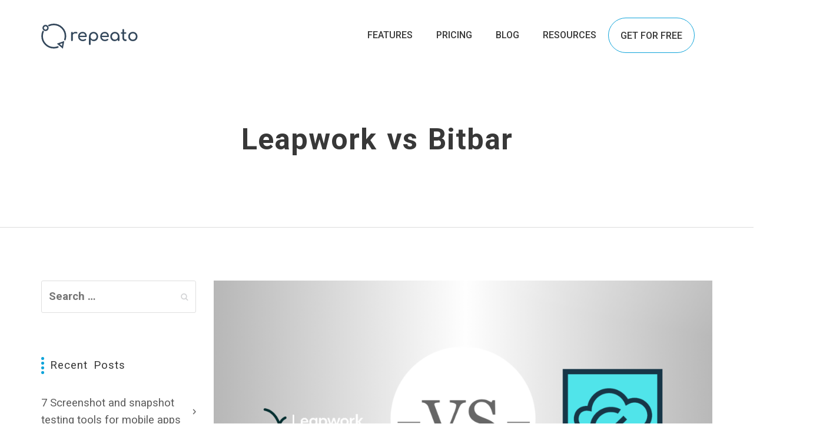

--- FILE ---
content_type: text/html; charset=UTF-8
request_url: https://www.repeato.app/leapwork-vs-bitbar/
body_size: 19404
content:

<!DOCTYPE html>
<html lang="en-US">
  <head>
  <meta charset="UTF-8">
  <meta http-equiv="X-UA-Compatible" content="IE=edge">
  <meta name="viewport" content="width=device-width, initial-scale=1">
  <meta http-equiv="Content-Security-Policy" content="upgrade-insecure-requests">
  
	
	<link rel="preconnect" href="https://www.googletagmanager.com/">
	<link rel="preconnect" href="http://gmpg.org/xfn/11">
	<link rel="preconnect" href="https://fonts.googleapis.com">
  <link rel="preconnect" href="https://fonts.gstatic.com" crossorigin>
	<link rel="preconnect" href="https://js.hsforms.net/">
	<link rel="preconnect" href="https://www.gstatic.com/">
	<link href="https://fonts.googleapis.com/css2?family=Roboto:ital,wght@0,100;0,300;0,400;0,500;0,700;0,900;1,100;1,300;1,400;1,500;1,700;1,900&display=swap" rel="stylesheet">

	<link rel="profile" href="http://gmpg.org/xfn/11">
	<link rel="pingback" href="https://www.repeato.app/xmlrpc.php">
	<link rel="icon" type="image/png" href="https://www.repeato.app/wp-content/uploads/2022/01/cropped-Favicon.png">
    <!--[if IE 9]>
      <link href="css/ie9.css" rel="stylesheet">
    <![endif]-->
    <!--[if lt IE 9]>
      <script src="https://oss.maxcdn.com/html5shiv/3.7.2/html5shiv.min.js"></script>

      <script src="https://oss.maxcdn.com/respond/1.4.2/respond.min.js"></script>
    <![endif]-->
    <meta name='robots' content='index, follow, max-image-preview:large, max-snippet:-1, max-video-preview:-1' />
	<style>img:is([sizes="auto" i], [sizes^="auto," i]) { contain-intrinsic-size: 3000px 1500px }</style>
	
	<!-- This site is optimized with the Yoast SEO plugin v24.6 - https://yoast.com/wordpress/plugins/seo/ -->
	<title>Leapwork vs Bitbar - Repeato</title>
	<meta name="description" content="Explore Leapwork vs Bitbar for test automation: AI-driven no-code solutions versus a robust device farm. Find your ideal testing tool here." />
	<link rel="canonical" href="https://www.repeato.app/leapwork-vs-bitbar/" />
	<meta property="og:locale" content="en_US" />
	<meta property="og:type" content="article" />
	<meta property="og:title" content="Leapwork vs Bitbar - Repeato" />
	<meta property="og:description" content="Explore Leapwork vs Bitbar for test automation: AI-driven no-code solutions versus a robust device farm. Find your ideal testing tool here." />
	<meta property="og:url" content="https://www.repeato.app/leapwork-vs-bitbar/" />
	<meta property="og:site_name" content="Repeato" />
	<meta property="article:author" content="https://www.facebook.com/stephan.petzl" />
	<meta property="article:published_time" content="2024-02-05T10:19:01+00:00" />
	<meta property="og:image" content="https://www.repeato.app/wp-content/uploads/2024/02/Leapwork-vs-Bitbar.png" />
	<meta property="og:image:width" content="1920" />
	<meta property="og:image:height" content="1080" />
	<meta property="og:image:type" content="image/png" />
	<meta name="author" content="stoefln" />
	<meta name="twitter:card" content="summary_large_image" />
	<script type="application/ld+json" class="yoast-schema-graph">{"@context":"https://schema.org","@graph":[{"@type":"Article","@id":"https://www.repeato.app/leapwork-vs-bitbar/#article","isPartOf":{"@id":"https://www.repeato.app/leapwork-vs-bitbar/"},"author":{"name":"stoefln","@id":"https://www.repeato.app/#/schema/person/3fe47bbabf3e71864925360ec5e0f9cd"},"headline":"Leapwork vs Bitbar","datePublished":"2024-02-05T10:19:01+00:00","mainEntityOfPage":{"@id":"https://www.repeato.app/leapwork-vs-bitbar/"},"wordCount":1169,"publisher":{"@id":"https://www.repeato.app/#organization"},"image":{"@id":"https://www.repeato.app/leapwork-vs-bitbar/#primaryimage"},"thumbnailUrl":"https://www.repeato.app/wp-content/uploads/2024/02/Leapwork-vs-Bitbar.png","articleSection":["Tool comparisons"],"inLanguage":"en-US"},{"@type":"WebPage","@id":"https://www.repeato.app/leapwork-vs-bitbar/","url":"https://www.repeato.app/leapwork-vs-bitbar/","name":"Leapwork vs Bitbar - Repeato","isPartOf":{"@id":"https://www.repeato.app/#website"},"primaryImageOfPage":{"@id":"https://www.repeato.app/leapwork-vs-bitbar/#primaryimage"},"image":{"@id":"https://www.repeato.app/leapwork-vs-bitbar/#primaryimage"},"thumbnailUrl":"https://www.repeato.app/wp-content/uploads/2024/02/Leapwork-vs-Bitbar.png","datePublished":"2024-02-05T10:19:01+00:00","description":"Explore Leapwork vs Bitbar for test automation: AI-driven no-code solutions versus a robust device farm. Find your ideal testing tool here.","breadcrumb":{"@id":"https://www.repeato.app/leapwork-vs-bitbar/#breadcrumb"},"inLanguage":"en-US","potentialAction":[{"@type":"ReadAction","target":["https://www.repeato.app/leapwork-vs-bitbar/"]}]},{"@type":"ImageObject","inLanguage":"en-US","@id":"https://www.repeato.app/leapwork-vs-bitbar/#primaryimage","url":"https://www.repeato.app/wp-content/uploads/2024/02/Leapwork-vs-Bitbar.png","contentUrl":"https://www.repeato.app/wp-content/uploads/2024/02/Leapwork-vs-Bitbar.png","width":1920,"height":1080,"caption":"Leapwork vs Bitbar"},{"@type":"BreadcrumbList","@id":"https://www.repeato.app/leapwork-vs-bitbar/#breadcrumb","itemListElement":[{"@type":"ListItem","position":1,"name":"Home","item":"https://www.repeato.app/"},{"@type":"ListItem","position":2,"name":"Leapwork vs Bitbar"}]},{"@type":"WebSite","@id":"https://www.repeato.app/#website","url":"https://www.repeato.app/","name":"Repeato","description":"Mobile test automation simplified","publisher":{"@id":"https://www.repeato.app/#organization"},"potentialAction":[{"@type":"SearchAction","target":{"@type":"EntryPoint","urlTemplate":"https://www.repeato.app/?s={search_term_string}"},"query-input":{"@type":"PropertyValueSpecification","valueRequired":true,"valueName":"search_term_string"}}],"inLanguage":"en-US"},{"@type":"Organization","@id":"https://www.repeato.app/#organization","name":"Repeato","url":"https://www.repeato.app/","logo":{"@type":"ImageObject","inLanguage":"en-US","@id":"https://www.repeato.app/#/schema/logo/image/","url":"https://www.repeato.app/wp-content/uploads/2023/10/repeato-logo.svg","contentUrl":"https://www.repeato.app/wp-content/uploads/2023/10/repeato-logo.svg","width":1,"height":1,"caption":"Repeato"},"image":{"@id":"https://www.repeato.app/#/schema/logo/image/"}},{"@type":"Person","@id":"https://www.repeato.app/#/schema/person/3fe47bbabf3e71864925360ec5e0f9cd","name":"stoefln","image":{"@type":"ImageObject","inLanguage":"en-US","@id":"https://www.repeato.app/#/schema/person/image/","url":"https://secure.gravatar.com/avatar/0ed4b16a6020c84dbe8375058651c1f6?s=96&d=mm&r=g","contentUrl":"https://secure.gravatar.com/avatar/0ed4b16a6020c84dbe8375058651c1f6?s=96&d=mm&r=g","caption":"stoefln"},"description":"With a robust educational background in media-informatics from TU-Vienna, Austria, Stephan Petzl has been a dynamic figure in the software engineering and consulting domain since 2003. His professional journey, enriched by diverse experiences with numerous companies, took a significant turn in 2015, when Stephan developed a keen interest in test automation. This marked the beginning of an in-depth exploration into the niche. Over the years, Stephan has published dozens of insightful blog posts, becoming a go-to source for understanding the intricacies of test automation tools, as well as unraveling common issues and their solutions. His commitment to the field is evident not only in his writings but also in his ongoing research, where he delves into the latest advancements in test automation. A particular area of interest for Stephan is the intersection of test automation and artificial intelligence. He is constantly on the lookout for new developments in AI that can revolutionize test automation, making it more efficient and effective. His expertise and dedication to sharing knowledge make Stephan Petzl an authoritative and trustworthy voice in the realm of test automation.","sameAs":["https://www.repeato.app","https://www.facebook.com/stephan.petzl","https://www.linkedin.com/in/stephanpetzl/"],"url":"https://www.repeato.app/author/stoefln/"}]}</script>
	<!-- / Yoast SEO plugin. -->


<link rel='stylesheet' id='wp-block-library-css' href='https://www.repeato.app/wp-includes/css/dist/block-library/style.min.css' type='text/css' media='all' />
<style id='wpjoli-joli-table-of-contents-style-inline-css' type='text/css'>


</style>
<link rel='stylesheet' id='prismatic-blocks-css' href='https://www.repeato.app/wp-content/plugins/prismatic/css/styles-blocks.css' type='text/css' media='all' />
<style id='classic-theme-styles-inline-css' type='text/css'>
/*! This file is auto-generated */
.wp-block-button__link{color:#fff;background-color:#32373c;border-radius:9999px;box-shadow:none;text-decoration:none;padding:calc(.667em + 2px) calc(1.333em + 2px);font-size:1.125em}.wp-block-file__button{background:#32373c;color:#fff;text-decoration:none}
</style>
<style id='global-styles-inline-css' type='text/css'>
:root{--wp--preset--aspect-ratio--square: 1;--wp--preset--aspect-ratio--4-3: 4/3;--wp--preset--aspect-ratio--3-4: 3/4;--wp--preset--aspect-ratio--3-2: 3/2;--wp--preset--aspect-ratio--2-3: 2/3;--wp--preset--aspect-ratio--16-9: 16/9;--wp--preset--aspect-ratio--9-16: 9/16;--wp--preset--color--black: #000000;--wp--preset--color--cyan-bluish-gray: #abb8c3;--wp--preset--color--white: #ffffff;--wp--preset--color--pale-pink: #f78da7;--wp--preset--color--vivid-red: #cf2e2e;--wp--preset--color--luminous-vivid-orange: #ff6900;--wp--preset--color--luminous-vivid-amber: #fcb900;--wp--preset--color--light-green-cyan: #7bdcb5;--wp--preset--color--vivid-green-cyan: #00d084;--wp--preset--color--pale-cyan-blue: #8ed1fc;--wp--preset--color--vivid-cyan-blue: #0693e3;--wp--preset--color--vivid-purple: #9b51e0;--wp--preset--gradient--vivid-cyan-blue-to-vivid-purple: linear-gradient(135deg,rgba(6,147,227,1) 0%,rgb(155,81,224) 100%);--wp--preset--gradient--light-green-cyan-to-vivid-green-cyan: linear-gradient(135deg,rgb(122,220,180) 0%,rgb(0,208,130) 100%);--wp--preset--gradient--luminous-vivid-amber-to-luminous-vivid-orange: linear-gradient(135deg,rgba(252,185,0,1) 0%,rgba(255,105,0,1) 100%);--wp--preset--gradient--luminous-vivid-orange-to-vivid-red: linear-gradient(135deg,rgba(255,105,0,1) 0%,rgb(207,46,46) 100%);--wp--preset--gradient--very-light-gray-to-cyan-bluish-gray: linear-gradient(135deg,rgb(238,238,238) 0%,rgb(169,184,195) 100%);--wp--preset--gradient--cool-to-warm-spectrum: linear-gradient(135deg,rgb(74,234,220) 0%,rgb(151,120,209) 20%,rgb(207,42,186) 40%,rgb(238,44,130) 60%,rgb(251,105,98) 80%,rgb(254,248,76) 100%);--wp--preset--gradient--blush-light-purple: linear-gradient(135deg,rgb(255,206,236) 0%,rgb(152,150,240) 100%);--wp--preset--gradient--blush-bordeaux: linear-gradient(135deg,rgb(254,205,165) 0%,rgb(254,45,45) 50%,rgb(107,0,62) 100%);--wp--preset--gradient--luminous-dusk: linear-gradient(135deg,rgb(255,203,112) 0%,rgb(199,81,192) 50%,rgb(65,88,208) 100%);--wp--preset--gradient--pale-ocean: linear-gradient(135deg,rgb(255,245,203) 0%,rgb(182,227,212) 50%,rgb(51,167,181) 100%);--wp--preset--gradient--electric-grass: linear-gradient(135deg,rgb(202,248,128) 0%,rgb(113,206,126) 100%);--wp--preset--gradient--midnight: linear-gradient(135deg,rgb(2,3,129) 0%,rgb(40,116,252) 100%);--wp--preset--font-size--small: 13px;--wp--preset--font-size--medium: 20px;--wp--preset--font-size--large: 36px;--wp--preset--font-size--x-large: 42px;--wp--preset--spacing--20: 0.44rem;--wp--preset--spacing--30: 0.67rem;--wp--preset--spacing--40: 1rem;--wp--preset--spacing--50: 1.5rem;--wp--preset--spacing--60: 2.25rem;--wp--preset--spacing--70: 3.38rem;--wp--preset--spacing--80: 5.06rem;--wp--preset--shadow--natural: 6px 6px 9px rgba(0, 0, 0, 0.2);--wp--preset--shadow--deep: 12px 12px 50px rgba(0, 0, 0, 0.4);--wp--preset--shadow--sharp: 6px 6px 0px rgba(0, 0, 0, 0.2);--wp--preset--shadow--outlined: 6px 6px 0px -3px rgba(255, 255, 255, 1), 6px 6px rgba(0, 0, 0, 1);--wp--preset--shadow--crisp: 6px 6px 0px rgba(0, 0, 0, 1);}:where(.is-layout-flex){gap: 0.5em;}:where(.is-layout-grid){gap: 0.5em;}body .is-layout-flex{display: flex;}.is-layout-flex{flex-wrap: wrap;align-items: center;}.is-layout-flex > :is(*, div){margin: 0;}body .is-layout-grid{display: grid;}.is-layout-grid > :is(*, div){margin: 0;}:where(.wp-block-columns.is-layout-flex){gap: 2em;}:where(.wp-block-columns.is-layout-grid){gap: 2em;}:where(.wp-block-post-template.is-layout-flex){gap: 1.25em;}:where(.wp-block-post-template.is-layout-grid){gap: 1.25em;}.has-black-color{color: var(--wp--preset--color--black) !important;}.has-cyan-bluish-gray-color{color: var(--wp--preset--color--cyan-bluish-gray) !important;}.has-white-color{color: var(--wp--preset--color--white) !important;}.has-pale-pink-color{color: var(--wp--preset--color--pale-pink) !important;}.has-vivid-red-color{color: var(--wp--preset--color--vivid-red) !important;}.has-luminous-vivid-orange-color{color: var(--wp--preset--color--luminous-vivid-orange) !important;}.has-luminous-vivid-amber-color{color: var(--wp--preset--color--luminous-vivid-amber) !important;}.has-light-green-cyan-color{color: var(--wp--preset--color--light-green-cyan) !important;}.has-vivid-green-cyan-color{color: var(--wp--preset--color--vivid-green-cyan) !important;}.has-pale-cyan-blue-color{color: var(--wp--preset--color--pale-cyan-blue) !important;}.has-vivid-cyan-blue-color{color: var(--wp--preset--color--vivid-cyan-blue) !important;}.has-vivid-purple-color{color: var(--wp--preset--color--vivid-purple) !important;}.has-black-background-color{background-color: var(--wp--preset--color--black) !important;}.has-cyan-bluish-gray-background-color{background-color: var(--wp--preset--color--cyan-bluish-gray) !important;}.has-white-background-color{background-color: var(--wp--preset--color--white) !important;}.has-pale-pink-background-color{background-color: var(--wp--preset--color--pale-pink) !important;}.has-vivid-red-background-color{background-color: var(--wp--preset--color--vivid-red) !important;}.has-luminous-vivid-orange-background-color{background-color: var(--wp--preset--color--luminous-vivid-orange) !important;}.has-luminous-vivid-amber-background-color{background-color: var(--wp--preset--color--luminous-vivid-amber) !important;}.has-light-green-cyan-background-color{background-color: var(--wp--preset--color--light-green-cyan) !important;}.has-vivid-green-cyan-background-color{background-color: var(--wp--preset--color--vivid-green-cyan) !important;}.has-pale-cyan-blue-background-color{background-color: var(--wp--preset--color--pale-cyan-blue) !important;}.has-vivid-cyan-blue-background-color{background-color: var(--wp--preset--color--vivid-cyan-blue) !important;}.has-vivid-purple-background-color{background-color: var(--wp--preset--color--vivid-purple) !important;}.has-black-border-color{border-color: var(--wp--preset--color--black) !important;}.has-cyan-bluish-gray-border-color{border-color: var(--wp--preset--color--cyan-bluish-gray) !important;}.has-white-border-color{border-color: var(--wp--preset--color--white) !important;}.has-pale-pink-border-color{border-color: var(--wp--preset--color--pale-pink) !important;}.has-vivid-red-border-color{border-color: var(--wp--preset--color--vivid-red) !important;}.has-luminous-vivid-orange-border-color{border-color: var(--wp--preset--color--luminous-vivid-orange) !important;}.has-luminous-vivid-amber-border-color{border-color: var(--wp--preset--color--luminous-vivid-amber) !important;}.has-light-green-cyan-border-color{border-color: var(--wp--preset--color--light-green-cyan) !important;}.has-vivid-green-cyan-border-color{border-color: var(--wp--preset--color--vivid-green-cyan) !important;}.has-pale-cyan-blue-border-color{border-color: var(--wp--preset--color--pale-cyan-blue) !important;}.has-vivid-cyan-blue-border-color{border-color: var(--wp--preset--color--vivid-cyan-blue) !important;}.has-vivid-purple-border-color{border-color: var(--wp--preset--color--vivid-purple) !important;}.has-vivid-cyan-blue-to-vivid-purple-gradient-background{background: var(--wp--preset--gradient--vivid-cyan-blue-to-vivid-purple) !important;}.has-light-green-cyan-to-vivid-green-cyan-gradient-background{background: var(--wp--preset--gradient--light-green-cyan-to-vivid-green-cyan) !important;}.has-luminous-vivid-amber-to-luminous-vivid-orange-gradient-background{background: var(--wp--preset--gradient--luminous-vivid-amber-to-luminous-vivid-orange) !important;}.has-luminous-vivid-orange-to-vivid-red-gradient-background{background: var(--wp--preset--gradient--luminous-vivid-orange-to-vivid-red) !important;}.has-very-light-gray-to-cyan-bluish-gray-gradient-background{background: var(--wp--preset--gradient--very-light-gray-to-cyan-bluish-gray) !important;}.has-cool-to-warm-spectrum-gradient-background{background: var(--wp--preset--gradient--cool-to-warm-spectrum) !important;}.has-blush-light-purple-gradient-background{background: var(--wp--preset--gradient--blush-light-purple) !important;}.has-blush-bordeaux-gradient-background{background: var(--wp--preset--gradient--blush-bordeaux) !important;}.has-luminous-dusk-gradient-background{background: var(--wp--preset--gradient--luminous-dusk) !important;}.has-pale-ocean-gradient-background{background: var(--wp--preset--gradient--pale-ocean) !important;}.has-electric-grass-gradient-background{background: var(--wp--preset--gradient--electric-grass) !important;}.has-midnight-gradient-background{background: var(--wp--preset--gradient--midnight) !important;}.has-small-font-size{font-size: var(--wp--preset--font-size--small) !important;}.has-medium-font-size{font-size: var(--wp--preset--font-size--medium) !important;}.has-large-font-size{font-size: var(--wp--preset--font-size--large) !important;}.has-x-large-font-size{font-size: var(--wp--preset--font-size--x-large) !important;}
:where(.wp-block-post-template.is-layout-flex){gap: 1.25em;}:where(.wp-block-post-template.is-layout-grid){gap: 1.25em;}
:where(.wp-block-columns.is-layout-flex){gap: 2em;}:where(.wp-block-columns.is-layout-grid){gap: 2em;}
:root :where(.wp-block-pullquote){font-size: 1.5em;line-height: 1.6;}
</style>
<link rel='stylesheet' id='wpjoli-joli-tocv2-styles-css' href='https://www.repeato.app/wp-content/plugins/joli-table-of-contents/assets/public/css/wpjoli-joli-table-of-contents.min.css' type='text/css' media='all' />
<link rel='stylesheet' id='wpjoli-joli-tocv2-theme-basic-light-css' href='https://www.repeato.app/wp-content/plugins/joli-table-of-contents/assets/public/css/themes/basic-light.min.css' type='text/css' media='all' />
<link rel='stylesheet' id='wp-repeato-dialog-css-css' href='https://www.repeato.app/wp-content/plugins/wp-repeato-dialog/wp-repeato-dialog.css' type='text/css' media='all' />
<link rel='stylesheet' id='cmplz-general-css' href='https://www.repeato.app/wp-content/plugins/complianz-gdpr-premium/assets/css/cookieblocker.min.css' type='text/css' media='all' />
<link rel='stylesheet' id='fw-ext-builder-frontend-grid-css' href='https://www.repeato.app/wp-content/plugins/unyson/framework/extensions/builder/static/css/frontend-grid.css' type='text/css' media='all' />
<link rel='stylesheet' id='fw-ext-forms-default-styles-css' href='https://www.repeato.app/wp-content/plugins/unyson/framework/extensions/forms/static/css/frontend.css' type='text/css' media='all' />
<link rel='stylesheet' id='bootstrap-css-css' href='https://www.repeato.app/wp-content/themes/evoke/css/bootstrap.min.css' type='text/css' media='all' />
<link rel='stylesheet' id='socicon-css-css' href='https://www.repeato.app/wp-content/themes/evoke/css/socicon.css' type='text/css' media='all' />
<link rel='stylesheet' id='genericons-css' href='https://www.repeato.app/wp-content/themes/evoke/genericons/genericons.css' type='text/css' media='all' />
<link rel='stylesheet' id='fw-theme-style-css' href='https://www.repeato.app/wp-content/themes/evoke/style.css' type='text/css' media='all' />
<!--[if lt IE 9]>
<link rel='stylesheet' id='fw-theme-ie-css' href='https://www.repeato.app/wp-content/themes/evoke/css/ie.css' type='text/css' media='all' />
<![endif]-->
<script type="text/javascript" src="https://www.repeato.app/wp-includes/js/jquery/jquery.min.js" id="jquery-core-js"></script>
<script type="text/javascript" src="https://www.repeato.app/wp-includes/js/jquery/jquery-migrate.min.js" id="jquery-migrate-js"></script>
<link rel="https://api.w.org/" href="https://www.repeato.app/wp-json/" /><link rel="alternate" title="JSON" type="application/json" href="https://www.repeato.app/wp-json/wp/v2/posts/8343" /><link rel='shortlink' href='https://www.repeato.app/?p=8343' />
<link rel="alternate" title="oEmbed (JSON)" type="application/json+oembed" href="https://www.repeato.app/wp-json/oembed/1.0/embed?url=https%3A%2F%2Fwww.repeato.app%2Fleapwork-vs-bitbar%2F" />
<link rel="alternate" title="oEmbed (XML)" type="text/xml+oembed" href="https://www.repeato.app/wp-json/oembed/1.0/embed?url=https%3A%2F%2Fwww.repeato.app%2Fleapwork-vs-bitbar%2F&#038;format=xml" />
<!-- start Simple Custom CSS and JS -->
<style type="text/css">
/**
some styles are applied via JS.
look in wp-content/themes/evoke/js/custom.js
**/

div,
ul,
li,
span,
p,
a,
strong,
i,
b,
em,
h4,
h5 {
  font-size: 14pt;
  font-weight: 400;
  line-height: 1.6;
}

ul, ol {
	padding-left: 20px;
}
.nav-itm {
  line-height: 1.2;
}


/*.wrapper h2:after,
.wrapper h3:after,
.wrapper h4:after */
.blog-2 h1:after {
  margin-top: 8px;
}

/*.wrapper h3:after,
.wrapper h4:after {
  display: none;
  margin-top: 0;
}*/

h2,
h2 a {
  margin-top: 70px;
  margin-bottom: 20px;
  font-size: 20pt;
}

h3 {
  font-size: 18pt;
}

h1,
.hero .blurb h1,
h2,
h3,
h4,
h5,
.single-blog h3, h1 span {
  font-weight: 600;
  font-family: "Roboto", "Arial", sans-serif;
}

h1,
h2,
h3,
h4,
.hero .blurb h1,
.hero .blurb h2,
h1,
h2,
h3,
h4,
h5 {
  text-transform: initial;
  word-spacing: 4px;
}


h4{
   padding-left: 10px;
   border-left: 5px dotted #0fa4da;
   margin-top: 40px;
}


b,
strong {
  font-weight: 700;
}

html, body {
		font-family: 'Roboto', sans-serif;
}
body code {
  padding: 2px 6px;
  margin: 0px;
  display: inline;
  font-family: monospace;
}
bode pre code {
  padding: 0;
}
#hs-eu-cookie-confirmation{
	display: none;
}

.single-blog .alignright,
.alignright {
  float: right;
  margin-left: 20px;
  margin-top: 20px;
}

#sidebar ul li a:hover {
  text-indent: 0;
}

#sidebar .current_page_item a {
  color: #10a4da;
}

iframe.video,
.screenshot {
  margin-top: 30px;
  margin-bottom: 30px;
  box-shadow: 1px 5px 12px 0px rgb(0 0 0 / 21%);
  display: inline-block;
  border-radius: 6px;
}

.hero .blurb p {
  font-style: normal;
}

.shortcode-widget-area {
  padding-right: 40px;
}

.shortcode-widget-area h4 {
  text-align: left;
}

.shortcode-widget-area h4:after {
  margin: 10px 0 0 0;
  width: 100%;
}

.shortcode-widget-area a {
  color: #666
}

a.btn-primary {
  border-color: #a4c2e6;
  background: #10a4da;
}

.btn,
.btn:hover,
form input[type="submit"] {
  font-size: 14px;
  font-weight: 500;
  padding: 15px 20px;
	border-radius: 30px;
    border-color: #a4c2e6;
	background: #10a4da;
	color: white;
	text-transform: uppercase;;

	font-weight: 600;
	padding: 15px 30px;
	margin-top: 10px;
}

.wpj-jtoc--item .wpj-jtoc--item-content>a, .wpj-jtoc--item .wpj-jtoc--item-content>a:hover, .wpj-jtoc--item .wpj-jtoc--item-content>a:visited {
	color: #10a4da;
}
/* quick fix for page https://www.repeato.app/repeato-1-0-0-we-made-it/ */
.page-id-6126 h1,
.page-id-6126 h2,
.page-id-6126 h3 {
  text-align: left;
}

.page-id-6126 h1:after,
.page-id-6126 h2:after,
.page-id-6126 h3:after {
  margin: 10px 0;
}

.blog-2 h2 {
  margin-top: 40px;
  margin-bottom: 20px;
}

.blog-2 h2:first-child,
.page-id-2546 h2 {
  margin-top: 0px;
}

.blog-2 h3 {
  margin-top: 30px;
  margin-bottom: 20px;
}

.screenshot-description {
  margin-top: 20px;
}

.container,
.customers em {
  font-size: 16pt;

}

.home .preview img {
}

.home .preview video {
  width: 100% !important;
  height: auto !important;
  margin-bottom: 40px;
}

.gallery-bright {
  color: #666;
  background: #fff;
}

.gallery {
  color: #ecf8ff;
  background: linear-gradient(0deg, #005d71 0%, rgba(21, 46, 60, 1) 100%);
}

.gallery h3,
.gallery-bright h3 {
  margin-top: 80px;
  color: white;
}

.gallery h2,
.gallery h3 {
  color: white;
}

.gallery .wp-video,
.gallery img,
.gallery-bright .wp-video,
.gallery-bright img {
  box-shadow: 0px 9px 14px 3px rgba(0, 0, 0, 0.24);
}

.full-width-blog span,
.blog-2 .info span.comments-no {
  display: none;
}

.blog-2 .img-wrap {
  margin-bottom: 20px;
}

.blog-2 .info {
  margin-bottom: 20px;
}
.blog-overview-feature h1{
	font-size: 45px;
}

.info span,
.info span a {
  line-height: 11pt;
  font-size: 10pt;
}

a.more-link {
  margin-bottom: 0px;
  display: block;
  border-bottom: 1px dashed #d1dceb;
  padding-bottom: 20px;
}

.download-container {
  background-size: 80%;
  background-position: right;
  background-repeat: no-repeat;
}

.hero .landing h1, .hero .landing p {
  text-align: left;
} 
#main-content #tabs .indv-tab {
  padding: 0;
}

#content h3,
.single-blog h3 {
  margin-top: 35px;
  font-size: 18px;
  text-transform: uppercase;
  margin-bottom: 15px;
}

.single-blog h3,
.single-blog h3 a {
  color: #383838;
  text-transform: inherit;
  font-size: 22px;
}

.single-blog h4 {
	font-weight: 400;
}

.single-blog pre {
  font-size: 14px;
  margin-bottom: 40px;
}

.mode-link {
  margin-bottom: 40px;
  display: block;
  border-bottom: 1px solid #EEE;
  padding-bottom: 20px;
}

.wp-caption-text {
  margin-top: 10px;
  font-weight: normal;
  font-size: 15px;
}

.faq h2 {
  margin-top: 55px;
  text-align: left;
  text-transform: inherit;
}

.faq h2:after {
  margin: 13px 1px;
}

.hidden-faq-toc {
  display: none;
}

.container h4 {
  /* blog posts with h4 don't work without uppercase. See: blog/is-manual-mobile-testing-still-relevant */
  /*text-transform: inherit;*/
}

.container h4:after {
  display: none;
}

.special-offer {
  position: relative;
  background-color: #10a4da;
  border-radius: 100px;
  padding: 30px;
  font-size: 21px;
}

.special-offer .icon-right {
  font-size: 60px;
  position: absolute;
  right: 0;
  top: -50px;
}

.special-offer .icon-left {
  font-size: 60px;
  position: absolute;
  left: 0;
  top: -50px;
  transform: rotate(275deg);
}

.comparison table {
  border-collapse: initial;
  border-spacing: 1px;
  margin-top: 70px;
}

.comparison table thead tr th:first-child, .product-comparison thead tr th:first-child {
  border-top-left-radius: 10px;
}

.comparison table thead tr th:last-child, .product-comparison thead tr th:last-child {
  border-top-right-radius: 10px;
}

.comparison table tbody tr:last-child td:first-child, .product-comparison tbody td:first-child {
  border-bottom-left-radius: 10px;
}

.comparison table tbody tr:last-child td:last-child, .product-comparison tbody td:last-child  {
  border-bottom-right-radius: 10px;
}

/* table with script step API documentation*/
.MuiTable-root td,
.MuiTable-root i {
  text-align: left;
  font-size: 11pt;
}

.footer {
  padding-top: 30px;
  background: linear-gradient(0deg, #005d71 0%, rgba(21, 46, 60, 1) 100%);
}

.footer2 {
  border-top: 1px solid #ffffff6e;
  padding-top: 40px;
  padding-bottom: 30px;
}

.footer-menu {
  margin-top: 50px;
}

.footer-menu ul {
  list-style: none;
  padding-left: 0;
  margin-bottom: 50px;
}

.footer-menu ul li a {
  color: white;
}

.footer-menu h4 {
  text-align: left;
  color: white;
}

.product-list-logo-wrap {
    height: 180px;
    width: 180px;
    float: right;
    margin: 40px;
}
.product_disclaimer_boundary{
  font-style: italic;
  border-left: 2px solid #0fa4da;
  padding-left: 20px;
  font-size: 7pt;
}

.product-list-logo { width: 100%; }

table.product-comparison{
  width: calc(100vw - 200px);
  position: relative;
  left: calc((100vw - 750px) / -2);
  background: #FFF;
  border: 0;
}
table.product-comparison.a-vs-b {
  width: 120%;
  left: 0;
}
table th {
  background-color: #10a4da;
  color: #FFF;
  padding: 20px 12px;
  font-size: 14pt;
}
table.product-comparison th a {
	color: #FFF;
}
table.product-comparison th, table.product-comparison td {
  text-align: left;
} 

h1 span.new{
	border: 2px solid rgba(239,0,255);
	border-radius: 5px;
	padding: 0 8px;
	font-size: 50px;
}

.hero .blurb h1 span.batch{
    background: linear-gradient(315deg, rgba(239,0,255) 0%, rgba(16,164,218,1) 100%);
    aspect-ratio: 1;
    /* width: 20px; */
    border-radius: 50%;
    color: #fff;
    font-size: 12px;
    display: inline-block;
    padding: 3px;
    vertical-align: top;
    line-height: 32px;
    transform: rotate(-30deg);
	margin: -8px -14px 0 -21px;
	border: 3px solid #FFF;
}
.screen-reader-response{
	display: none;
}
.wpcf7-not-valid-tip{
	color: #10a4da;
}
@media (max-width: 480px) {
  .home .hero .preview img {
    display: block;
  }

  .home .hero .preview {
    display: block;
    margin-top: 0px;
  }

  .home .hero .blurb {
    margin-top: 30px;
    margin-bottom: 10px;
  }

	
  table.product-comparison{
	  left: calc((100vw - 720px) / -2);
	}
}

.home img.aligncenter {
  margin-right: auto;
  margin-left: auto;
  display: block;
}

/* main navigation */

.navbar-container {
  padding-top: 30px;
}

.navbar-header a img {
  width: 165px;
  margin-top: 10px;
}

#broken-app-teaser {
	background-color: #cd00ff; 
	position: absolute; 
	left: 2000px; 
	top: -70px; 
	color: #FFF; 
	padding: 10px; 
}

.banner--clone {
  transform-origin: top right;
}



.banner--clone .nav li {
	margin-bottom: 10px;
}

.nav li a,
.banner--clone .nav li a,
.signup-btn a{
  height: auto;
  margin: 0;
  padding: 20px;
}

body .hero,
.gallery {
  /*background: linear-gradient(0deg, rgba(84,116,144,1) 0%, rgba(21,46,60,1) 100%);*/
  /*background: linear-gradient(0deg, #2a839f 0%, #162c3a 100%);*/
}

._form_1 button {
  background-color: #10a4da;
  border-radius: 30px;
  transition: all .5s ease-in-out;
  border: 1px solid #ffffff78;
  margin-left: 20px;
}

#menu-primary .signup-btn,
._form_1 button:hover {
  background-color: transparent;
  border: 1px solid #10a4da;
  cursor: pointer;
  border-radius: 30px;
}

.signup-btn a {
  color: white;
}

._form_1 button {
  color: white;
  text-transform: uppercase;
  margin-left: 0;
  padding-left: 20px;
  padding-right: 20px;
}

._form_1 button:hover {
  color: #10a4da;
}

#menu-primary span {
  font-size: 12pt;
  font-weight: 500;
}

.head .amount {
  font-size: 60px;
  color: #10a4da;
  font-weight: 300;
}

#plans table {
  table-layout: fixed;
  min-width: 900px;
}

#plans tbody {
  border: 0 none;
}

#plans .table-lable {
  text-align: left;
}

#plans h2 {
  margin-top: 30px;
  color: white;
  margin-bottom: 20px;
}

#plans .table-lable-category {
  text-align: left;
  font-weight: bold;
  color: white;
  background-color: #324e5e;
}

#plans td {
  border-right: 1px solid #DFDFDF;
}

#plans .amount {
  display: block;
}

#plans th {
  text-align: center;
  position: relative;
  height: 320px;
}

#plans thead {
  background-color: rgb(21, 46, 60);
}

#plans .btn {
  position: absolute;
  left: 0;
  right: 0;
  top: 240px;
  margin: 0 auto;
}

#plans thead th {
  font-weight: 200;
  vertical-align: top;
  background-color: #152e3c;
  border-right: 1px solid #344c5e;
}

#plans thead tr:hover {
  color: inherit;
  background-color: inherit;
}

/* special offer overrides START */
.head .amount {
  font-size: 33px;
}

.head .amount.free {
  font-size: 60px;
  margin-top: 50px;
}

.head .amount.discount {
  font-size: 60px;
  line-height: 61px;
  border-top: 1px solid #5496C7;
  width: 100px;
  margin: -50px auto 10px;
  padding-top: 18px;
}

.mobile-menu {
  margin-bottom: 20px;
}

#plans .btn {
  top: 280px;
}

#plans th {
  height: 360px;
}

/* special offer overrides END */

#featurelist .amount,
#featurelist .amount-add {
  display: block;
  margin: 0 auto;
}

.field-select.select-styled select,
.wrap-forms .fw-row select {
  height: 46px;
}

#cookie-notice .cn-button {
  background: #333;
}

.comparison {
  width: 60%;
  margin: 0 auto;
}

.comparison .caption {
  color: #9d9d9d;
}

.comparison thead, .product-comparison thead {
  font-size: 20px;
  font-weight: 400;
}

.comparison-vs {
  position: relative;
}

.comparison-vs div {
  width: 90px;
  height: 90px;
  background-color: #ecf0f4;
  border-radius: 50%;
  font-size: 50px;
  font-family: serif;
  font-style: italic;
  color: #10a4da;
  position: absolute;
  top: -48px;
  line-height: 78px;
  border: 5px solid #10a4da;
  left: 50%;
  margin: 0 0 0 -50px;
}


#main-content #tabs .img-preview {
  bottom: initial;
}

ul h3 {
  margin-bottom: 0;
}

/* used on download page for centering the form */
.center-container div {
  float: none;
  margin: 0 auto;
}

.grecaptcha-badge {
  visibility: hidden;
}

#sidebar{
   transition-duration: 1s;
}
#sidebar ul li {
  overflow: hidden;
}

#sidebar ul li a {
  padding-right: 20px;
}

#sidebar:hover{
    z-index: 800;
    background-color: white;
    box-shadow: 0px 0px 10px #00000044;
    padding-top: 15px;
    transition-property: all;
	border-radius: 5px;
}

.mobile-only {
  display: none;
}

.desktop-only {
  display: block;
}


/* footer-mobile */
.error404 .wrapper .footer {
  position: relative !important;
  overflow: unset !important;
} 

.error404 {
  height: unset !important;
}

.error404 .hero {
  overflow: unset;
}

.error404 .wrapper {
  overflow: unset;
  display: flex;
  flex-direction: column;
  justify-content: space-between;
  height: 100vh;
} 

.error404 .wrapper .error {
  margin-bottom: 90px;
  height: 100vh;
  display: flex;
  justify-content: center;
  align-items: center;
}
.page-id-7166 #cmplz-document {
  max-width: 100%;
}

.page-id-7166 #cmplz-document i {
  font-style: inherit;
}

.page-id-7166 #cmplz-document h2 {
  font-size: 18px;
  font-weight: 700;
  color: #5c5c5c;
  letter-spacing: 0px;
}

.page-id-7166 #cmplz-document p {
  font-size: 18px;
  font-family: "Roboto",sans-serif;
}
.page-id-7166 #cmplz-document a {
  text-decoration: none;
}
.page-id-7166 #cmplz-cookies-overview h5:after {
  content: unset !important;
}

.page-id-7166 .wrapper .blog-2 h1:after,
.page-id-7166 .wrapper h2:after,
.page-id-7166 .wrapper h3:after,
.page-id-7166 .wrapper h4:after {
   content: unset;
}

.page-id-7166 #cmplz-document ul li {
  font-size: 18px;
}
.page-id-7166 #cmplz-document ul {
  margin-left: 0;
}
/*---------end-here------*/

@media (max-width: 992px) {
  .footer .social-icons ul {
    display: flex;
  }
  table.product-comparison{
		left: calc((100vw - 100%) / -2);
	}
}

@media (min-width: 768px) {
  .navbar {
    border-radius: 0;
    border: none;
  }
}

@media (max-width: 768px) {
  .hero .landing h1, .hero .landing p {
	text-align: center;
  
	}
	.book-a-call {
		flex-grow: 1;
	}
  .desktop-only {
    display: none;
  }

  .error404 .wrapper .error {
    margin-bottom: 18px;
  }

  .error404 .sf-root {
    margin: auto;
  }

  .error404 .wrapper .error label {
    width: 75%;
  }

  .error404 ._form_element {
    margin: 0px auto 30px;
  }

  .mobile-only {
    display: block;
  }

  .left-sidebar .row,
  .single-blog .row {
    display: flex;
    flex-direction: column-reverse;
  }

  .section {
    margin-top: 18px;
  }

  .nav li .dropdown-menu {
    position: initial;
  }

  .nav>li,
  .banner--clone .nav>li {
    height: inherit;
  }


  .comparison {
    width: 90%;
  }

  .nav li .dropdown-menu li {
    background: none;
    border-bottom: 1px solid #fff;
    margin-left: 22px;
    border-style: solid none none;
  }

  .founder {
    margin: 0 auto;
    display: block;
  }

  .footer .social-icons ul {
    border-color: white;
  }
	
	table.product-comparison{
		left: calc((100vw - 100%) / -2);
	}
	
	#broken-app-teaser{
		top: 0;
		left: 0;
	}
}

@media (max-width: 420px) {
  .error404 .wrapper .error h1 {
    font-size: 35px;
    margin-bottom: 30px;
  }
}

._form_1 {
  margin-bottom: 150px;
}

._form_1 ._error-inner {
  color: #ff7a59;
}

._form-content {
  display: flex;
  flex-flow: row wrap;

}

._form-content div {
  box-sizing: border-box;
}

._form_element {
  margin: 0 40px 30px 0;
}

._form_element input {
  color: #000;
}

._form_element._field2,
._form_element._field10 {
  width: 100%
}

/* when the user scrolls down, the color needs to be changed */
.banner--stick .nav li a {
  color: inherit;
}

/* Tooltip container */
.tooltip-text {
  position: relative;
}

.tooltip-text p {
  margin: 0;
}

/* Tooltip text */
.tooltip-text .tooltip-bubble {
  background-color: white;
  text-align: center;
  padding: 5px;
  border-radius: 6px;
  position: absolute;
  z-index: 1;
  font-size: 15px;
  visibility: hidden;
  color: #666;
  box-shadow: 0px 9px 14px 3px rgba(0, 0, 0, 0.24);
  width: 300px;
  margin-left: 0;
}

/* Show the tooltip text when you mouse over the tooltip container */
.tooltip-text:hover .tooltip-bubble {
  visibility: visible;
}

/* Client showcase on landing page/s */
@keyframes scroll {
  0% {
    transform: translateX(0);
  }

  100% {
    transform: translateX(calc(-250px * 7))
  }
}

.showcase-slider {
  height: 100px;
  margin: auto;
  overflow: hidden;
  position: relative;
  width: 100%;
}

.showcase-slider::before,
.showcase-slider::after {
  background: linear-gradient(to right, rgba(255, 255, 255, 1) 0%, rgba(255, 255, 255, 0) 100%);
  content: "";
  height: 100px;
  position: absolute;
  width: 200px;
  z-index: 2;
}

.showcase-slider::after {
  right: 0;
  top: 0;
  transform: rotateZ(180deg);
}

.showcase-slider::before {
  left: 0;
  top: 0;
}

.showcase-slide-track {
  animation: scroll 40s linear infinite;
  display: flex;
  width: calc(250px * 14);
}

.showcase-slide {
  height: 100px;
  width: 250px;
  display: flex;
  flex-wrap: wrap;
  align-content: center;
}

/* active campaign newsletter signup */

._form-title {
  font-size: 20pt;
  font-weight: 600;
}

.footer input,
.footer button {
  padding: 5px 8px;
  font-size: 13px;
  width: 95%;
}

.footer button {
  border-radius: 30px;
  background-color: #10a4da;
  border: 1px solid white;
  width: 130px;
  text-transform: uppercase;
}

.footer form fieldset {
  text-align: start;
}

.footer form fieldset ._row {
  height: 0;
}

#field_2yes {
  width: auto;
}

.footer form legend {
  padding-right: 10px;
  border-bottom: 0;
  margin-bottom: 0;
}

.footer ._form_element label {
  display: none !important;
}

.footer ._field-wrapper {
  text-align: start;
}

._form_element._x17393995 {
  width: 100%;
  text-align: center;
}

._form_element._x27292157,
._form_element._x35106417,
._x65721594,
._x65472941,
.footer ._button-wrapper {
  width: 50%;
  margin: 10px 0;
}

._x65472941 {
  width: 40%;
}

._x65721594 {
  width: 10%;
}

/* "I agree to the ..." */
._x65472941 p,
._x65472941 a {
  font-size: 13px;
  margin-top: 5px;
}

._x65472941 _html-code {
  text-align: end;
  width: 95%;
}

._button-wrapper {
  text-align: left;
}

._error div,
._error-inner {
  font-size: 13px;
}

/* active campaign newsletter signup end */
/* contact us form */


div.wpcf7-mail-sent-ok,
div.wpcf7-validation-errors,
div.wpcf7-acceptance-missing {
  border-color: #10a4da;
  border-radius: 5px;
  margin-left: 0;
  margin-right: 0;
}

.wpcf7-form-control-wrap input {
  color: #444;
  width: 100%;
}

@keyframes bounceX {
    70% { transform:translateX(0%); }
    80% { transform:translateX(-15%); }
    90% { transform:translateX(0%); }
    95% { transform:translateX(-7%); }
    97% { transform:translateX(0%); }
    99% { transform:translateX(-3%); }
    100% { transform:translateX(0); }
}</style>
<!-- end Simple Custom CSS and JS -->
			<style>.cmplz-hidden {
					display: none !important;
				}</style><link rel="icon" href="https://www.repeato.app/wp-content/uploads/2022/01/cropped-Favicon-32x32.png" sizes="32x32" />
<link rel="icon" href="https://www.repeato.app/wp-content/uploads/2022/01/cropped-Favicon-192x192.png" sizes="192x192" />
<link rel="apple-touch-icon" href="https://www.repeato.app/wp-content/uploads/2022/01/cropped-Favicon-180x180.png" />
<meta name="msapplication-TileImage" content="https://www.repeato.app/wp-content/uploads/2022/01/cropped-Favicon-270x270.png" />
 


<script>

// setTimeout(function(){
// 	// for some reason, lottie animations only work if we wait for the other stuff to finish initialising
// 	var script = document.createElement('script');
// 	script.src = "https://www.repeato.app/wp-content/themes/evoke/js/lottie-player.js";
//   script.async = true;
// 	document.getElementsByTagName('head')[0].appendChild(script);
// }, 5000)

</script>

</head>

<body data-cmplz=1 class="post-template-default single single-post postid-8343 single-format-standard supports-webp group-blog masthead-fixed full-width singular">

<!-- Hero -->
<div class="hero content-page">
  <!-- Navigation -->
  <!-- Navigation -->
<div class="navbar" role="navigation">
	<div class="container">
	  <div class="navbar-header">
	  	<!-- Logo -->
	    			<a href="https://www.repeato.app/" title="Leapwork vs Bitbar">
				<img width="165" height="43" style="aspect-ratio: 105/28;" src="https://repeato.app/wp-content/uploads/2024/11/repeato-logo.svg" alt="Repeato">
			</a>
			    <button type="button" class="navbar-toggle" data-toggle="collapse" data-target=".navbar-collapse">
	      <span class="sr-only">Toggle navigation</span>
	      <span class="icon-bar"></span>
	      <span class="icon-bar"></span>
	      <span class="icon-bar"></span>
	    </button>
	  </div>
	  <div class="navbar-collapse collapse">
		<div class="collapse navbar-collapse"><ul id="menu-primary" class="nav navbar-nav"><li id="menu-item-7127" class="menu-item menu-item-type-post_type menu-item-object-page menu-item-7127"><a title="Features" href="https://www.repeato.app/documentation/getting-started/">Features</a></li>
<li id="menu-item-189" class="menu-item menu-item-type-post_type menu-item-object-page menu-item-189"><a title="Pricing" href="https://www.repeato.app/pricing/">Pricing</a></li>
<li id="menu-item-6317" class="menu-item menu-item-type-post_type menu-item-object-page menu-item-6317"><a title="Blog" href="https://www.repeato.app/blog/">Blog</a></li>
<li id="menu-item-7431" class="menu-item menu-item-type-post_type menu-item-object-page menu-item-7431"><a title="Resources" href="https://www.repeato.app/support-resources/">Resources</a></li>
<li id="menu-item-7006" class="signup-btn menu-item menu-item-type-post_type menu-item-object-page menu-item-7006"><a title="Get for free" href="https://www.repeato.app/download-now/">Get for free</a></li>
</ul></div>	   </div>
	</div>
</div>  <!-- Hero content -->
  <div class="container">
      <div class="row blurb">
        <div class="col-md-10 col-md-offset-1">
          <h1>Leapwork vs Bitbar</h1>
        </div>
        <div class="col-md-8 col-md-offset-2">
                    </div>
      </div>
  </div>
</div>

<div class="container section blog-2 left single-blog">
	<div class="row">
					<div class="col-md-3" id="sidebar">
				
<form role="search" method="get" class="search-form" action="https://www.repeato.app/">
				<label>
					<span class="screen-reader-text">Search for:</span>
					<input type="search" class="search-field" placeholder="Search &hellip;" value="" name="s" />
				</label>
				<input type="submit" class="search-submit" value="Search" />
			</form>
		
		<h4>Recent Posts</h4>
		<ul>
											<li>
					<a href="https://www.repeato.app/screenshot-testing-tools/">7 Screenshot and snapshot testing tools for mobile apps</a>
									</li>
											<li>
					<a href="https://www.repeato.app/on-premises-mobile-automation-testing-tools/">32 On-premises mobile automation testing tools</a>
									</li>
											<li>
					<a href="https://www.repeato.app/free-android-automation-tools/">20 Free Android automation tools and services</a>
									</li>
											<li>
					<a href="https://www.repeato.app/cross-platform-mobile-test-automation-tools/">16 Cross platform mobile test automation tools</a>
									</li>
											<li>
					<a href="https://www.repeato.app/android-automation-services/">13 Android automation services</a>
									</li>
											<li>
					<a href="https://www.repeato.app/android-automation-tools/">12 Android automation tools</a>
									</li>
											<li>
					<a href="https://www.repeato.app/resolving-the-xcrun-error-invalid-active-developer-path-error-on-macos/">Resolving the &#8220;xcrun: error: invalid active developer path&#8221; Error on macOS</a>
									</li>
											<li>
					<a href="https://www.repeato.app/adding-existing-frameworks-in-xcode-4-a-comprehensive-guide/">Adding Existing Frameworks in Xcode 4: A Comprehensive Guide</a>
									</li>
					</ul>

					</div>
				<div class="col-md-9">
			
<article id="post-8343" class="post-8343 post type-post status-publish format-standard has-post-thumbnail hentry category-tool-comparisons">

	
			<div class="post-thumbnail">
				<img width="1038" height="576" src="https://www.repeato.app/wp-content/uploads/2024/02/Leapwork-vs-Bitbar-1038x576.png" class="attachment-fw-theme-full-width size-fw-theme-full-width wp-post-image" alt="Leapwork vs Bitbar" decoding="async" fetchpriority="high" />			</div>

		
	
	
	<p class="info">
		<span class="date">5 February 2024</span>
		<span class="author">
			<a href="https://www.repeato.app/author/stoefln/">
				Stephan Petzl			</a>
		</span>
		<span class="comments-no"><a href="https://www.repeato.app/leapwork-vs-bitbar/#respond">Leave a comment</a></span>
		<span class="category"><a href="https://www.repeato.app/category/tool-comparisons/" rel="category tag">Tool comparisons</a></span>
	</p>

	<p><!-- __intro_boundary__ start //--></p>
<div class="post-gen-section intro_boundary">
<p>In the dynamic realm of test automation, <strong><a href="https://www.repeato.app/leapwork-alternatives/">Leapwork</a></strong> and <strong>Bitbar</strong> emerge as prominent solutions, yet they cater to distinct needs. <strong>Leapwork</strong> is acclaimed for its no-code, AI-enhanced capabilities, enabling even non-technical users to automate tests across web and mobile platforms with ease.</p>
<p><span id="more-8343"></span><br>
    
    <style>
        .wpj-jtoc.--jtoc-theme-basic-light.--jtoc-has-custom-styles {
        --jtoc-numeration-suffix: ". ";
        }
                .wpj-jtoc.--jtoc-theme-basic-light.--jtoc-has-custom-styles {
        --jtoc-numeration-color: #adadad;
        }    </style>



<div id="wpj-jtoc" class="wpj-jtoc wpj-jtoc--main --jtoc-the-content --jtoc-theme-basic-light --jtoc-title-align-left --jtoc-toggle-icon --jtoc-toggle-position-right --jtoc-toggle-1 --jtoc-has-numeration --jtoc-has-custom-styles --jtoc-is-unfolded" >
    
    <!-- TOC -->
    <div class="wpj-jtoc--toc " >
                            <div class="wpj-jtoc--header">
                <div class="wpj-jtoc--header-main">
                                        <div class="wpj-jtoc--title">
                                                <span class="wpj-jtoc--title-label">Table of contents</span>
                    </div>
                                                                <div class="wpj-jtoc--toggle-wrap">
                                                                                                                    <div class="wpj-jtoc--toggle-box">
                                    <div class="wpj-jtoc--toggle"></div>
                                </div>
                                                    </div>
                                    </div>
            </div>
                        <div class="wpj-jtoc--body">
                        <nav class="wpj-jtoc--nav">
                <ol class="wpj-jtoc--items"><li class="wpj-jtoc--item --jtoc-h2">
        <div class="wpj-jtoc--item-content" data-depth="2">
                        <a href="#feature-comparison-of-leapwork-and-bitbar" title="Feature comparison of Leapwork and Bitbar" data-numeration="1" >Feature comparison of Leapwork and Bitbar</a>
                    </div> </li><li class="wpj-jtoc--item --jtoc-h2">
        <div class="wpj-jtoc--item-content" data-depth="2">
                        <a href="#pricing-model-comparison-leapwork-vs-bitbar" title="Pricing Model Comparison: Leapwork vs. Bitbar" data-numeration="2" >Pricing Model Comparison: Leapwork vs. Bitbar</a>
                    </div> <ol class="wpj-jtoc--items"><li class="wpj-jtoc--item --jtoc-h3">
        <div class="wpj-jtoc--item-content" data-depth="3">
                        <a href="#leapwork-pricing-overview" title="Leapwork Pricing Overview" data-numeration="2.1" >Leapwork Pricing Overview</a>
                    </div> </li><li class="wpj-jtoc--item --jtoc-h3">
        <div class="wpj-jtoc--item-content" data-depth="3">
                        <a href="#bitbar-pricing-overview" title="Bitbar Pricing Overview" data-numeration="2.2" >Bitbar Pricing Overview</a>
                    </div> </li><li class="wpj-jtoc--item --jtoc-h3">
        <div class="wpj-jtoc--item-content" data-depth="3">
                        <a href="#comparative-analysis-of-pricing-models" title="Comparative Analysis of Pricing Models" data-numeration="2.3" >Comparative Analysis of Pricing Models</a>
                    </div> </li></ol></li></ol>            </nav>
                                </div>
            </div>
</div>
</p>
<p>In contrast, <strong>Bitbar</strong> offers a cloud-based testing sanctuary with a vast array of real devices and browsers, streamlining the testing process without the hassle of lab maintenance. Both platforms boast report generation but differ in their approach to no-code solutions and device testing availability. This article will dissect their unique features, aiding you in identifying the ideal tool for your testing repertoire.</p>
</div>
<p><!-- __intro_boundary__ end //--><br>
<!-- __product_disclaimer_boundary__ start //--></p>
<div class="post-gen-section product_disclaimer_boundary">
<p>Latest update: 1/9/2024, 5:35:10 PM<br>
We do not guarantee the accuracy, reliability, or completeness of the information presented on our website. This includes prices, product specifications, and availability, which are subject to change. The reviews on this site are collected from <a href="https://www.g2.com">g2.com</a> and <a href="https://crozdesk.com/">crozdesk.com</a> and summarized by us.</p>
</div>
<p><!-- __product_disclaimer_boundary__ end //--><br>
<!-- __comparison_table_boundary__ start //--></p>
<div class="post-gen-section comparison_table_boundary">
<h2 id="feature-comparison-of-leapwork-and-bitbar" class="joli-heading jtoc-heading">Feature comparison of Leapwork and Bitbar</h2>
<table class="product-comparison a-vs-b">
<thead>
<tr>
<th>Feature</th>
<th>Leapwork</th>
<th>Bitbar</th>
</tr>
</thead>
<tbody>
<tr>
<td>Free Plan </td>
<td>&ndash;</td>
<td>&ndash;</td>
</tr>
<tr>
<td>On Premise </td>
<td>&#10004;</td>
<td>&#10004;</td>
</tr>
<tr>
<td>Device Farm </td>
<td>&ndash;</td>
<td>&#10004;</td>
</tr>
<tr>
<td>Scheduler </td>
<td>&#10004;</td>
<td>N/A</td>
</tr>
<tr>
<td>No Code</td>
<td>&#10004;</td>
<td>&#10004;</td>
</tr>
<tr>
<td>Uses Ai</td>
<td>&#10004;</td>
<td>&#10004;</td>
</tr>
<tr>
<td>Generates Reports</td>
<td>&#10004;</td>
<td>&#10004;</td>
</tr>
<tr>
<td>Uses Computer Vision</td>
<td>&#10004;</td>
<td>&ndash;</td>
</tr>
<tr>
<td>Platforms</td>
<td>web,Android,iOS</td>
<td>web,Android,iOS</td>
</tr>
<tr>
<td>Ease Of Use</td>
<td>very easy to learn</td>
<td>easy to learn</td>
</tr>
<tr>
<td>Is Open Source</td>
<td>&ndash;</td>
<td>&ndash;</td>
</tr>
<tr>
<td>Support Included</td>
<td>&#10004;</td>
<td>&#10004;</td>
</tr>
<tr>
<td>Review Pros</td>
<td>
&ndash;  Comprehensive data storage abilities without being locked into a single solution.<br>
&ndash;  Excellent support with timely solutions upon request.<br>
&ndash;  Ease of use in creating subflows for reusable tasks, which benefits non-technical testers.<br>
&ndash;  Enables manual testers to create automation without extensive coding knowledge.<br>
&ndash;  GUI-based platform that is easy to learn with a supportive knowledge base.<br>
&ndash;  No technical prerequisites required for use.<br>
&ndash;  In-depth strategy editor that supports web, desktop, and API automation.<br>
&ndash;  Seamless integration of test cases involving both desktop and web applications.<br>
&ndash;  Video export feature of executed test cases for documentation and training.<br>
&ndash;  Excellent debugging functionality, including live video execution and video recording.
</td>
<td>
&ndash; Extensive support for cross-browser testing, allowing for quick identification of bugs.<br>
&ndash; Ability to take screenshots and record tests when a test case fails, enhancing the debugging process.<br>
&ndash; Offers a Record &amp; Play feature which is highly valued by users.<br>
&ndash; User-friendly interface that supports a large number of browsers, making it easy to test across different environments.<br>
&ndash; Positive feedback on the tool&rsquo;s reliability with no significant dislikes reported by some users.<br>
&ndash; Simplifies site updates and cross-browser compatibility checks for multiple clients.<br>
&ndash; Provides a wide range of systems and devices for testing purposes.<br>
&ndash; Enables efficient automation of testing across various devices and operating systems.<br>
&ndash; Cost-effective, with the tool&rsquo;s efficiency offsetting the expense through time savings.<br>
&ndash; Effective dashboard that provides a quick and concise overview of testing status and results.
</td>
</tr>
<tr>
<td>Review Cons</td>
<td>
&ndash;  Minor user interface issues, such as watermarks not disappearing when typing.<br>
&ndash;  Lack of check-in control in the Platform version compared to the Enterprise version.<br>
&ndash;  Reporting features could be enhanced, such as email reports and dashboard improvements.<br>
&ndash;  Identifying some web elements can be counterintuitive and may require advanced knowledge.<br>
&ndash;  Mobile automation not built-in; reliance on third-party providers or tools is necessary.<br>
&ndash;  Test execution can be slow when using remote agents.<br>
&ndash;  Limited functionality for executing sub-flows compared to main flows.<br>
&ndash;  Data-driven test automation from Excel is not dynamic and could be improved.<br>
&ndash;  Limited Excel integration with only basic Read and Write blocks available.<br>
&ndash;  Still an <a href="https://www.repeato.app/on-premises-mobile-automation-testing-tools/">on-premises</a> tool; could benefit from being cloud-based with automated backups and disaster recovery.</td>
<td>
&ndash; Occasionally, web applications fail to launch on Internet Explorer (IE 11), indicating compatibility issues.<br>
&ndash; Customer support experiences have been inconsistent, with some users finding it difficult to get clear answers and technical assistance.<br>
&ndash; Aggressive sales tactics have been reported, leading to a negative experience for some customers.<br>
&ndash; Pricing discrepancies and lack of clear communication regarding costs have been a concern, resulting in customer dissatisfaction.<br>
&ndash; The user experience (UX) could be improved, especially for beginners; suggestions include having different modes for novice and expert users.<br>
&ndash; The onboarding process, while praised for being quick and easy, could potentially be further optimized for new users.</td>
</tr>
</tbody>
</table>
</div>
<p><!-- __comparison_table_boundary__ end //--><br>
<!-- __pricing_comparison_boundary__ start //--></p>
<div class="post-gen-section pricing_comparison_boundary">
<h2 id="pricing-model-comparison-leapwork-vs-bitbar" class="joli-heading jtoc-heading">Pricing Model Comparison: Leapwork vs. Bitbar</h2>
<h3 id="leapwork-pricing-overview" class="joli-heading jtoc-heading">Leapwork Pricing Overview</h3>
<p>Leapwork offers a customizable pricing strategy aimed at serving a wide range of business sizes and needs. Rather than presenting fixed pricing tiers, Leapwork prefers a direct engagement with potential customers to create a tailored quote. This individualized pricing is designed to align closely with an organization&rsquo;s specific goals and the dynamics of their team. The company emphasizes the importance of understanding each client&rsquo;s unique context to deliver a solution that is not just generic but optimally suited to their situation.</p>
<h3 id="bitbar-pricing-overview" class="joli-heading jtoc-heading">Bitbar Pricing Overview</h3>
<p>Bitbar, by SmartBear, provides a more structured pricing model with several defined tiers geared towards different levels of testing requirements. The &ldquo;Live Testing&rdquo; plan, priced at $39 per parallel per month when billed annually, offers unlimited access to various testing features including real mobile devices and desktop browsers. The &ldquo;BitBar Unlimited&rdquo; plan, at $177 per parallel per month, extends the offering to include unlimited automated testing minutes. For larger or more specialized needs, Bitbar proposes an &ldquo;Enterprise&rdquo; option with custom solutions and prices available upon request. Additionally, Bitbar supports the Open Source community by offering free access to its platform for Open Source projects. All paid plans come with a 14-day free trial.</p>
<h3 id="comparative-analysis-of-pricing-models" class="joli-heading jtoc-heading">Comparative Analysis of Pricing Models</h3>
<p><strong>Common Points:</strong></p>
<ul>
<li>Both Leapwork and Bitbar cater to businesses with varying needs, offering pricing models that scale with the customer&rsquo;s requirements.</li>
<li>Each company provides personalized solutions for enterprises, recognizing the necessity for tailored services in complex or unique use cases.</li>
<li>Both platforms invite potential customers to contact them directly for a quote, ensuring a more precise fit for their needs.</li>
</ul>
<p><strong>Key Differences:</strong></p>
<ul>
<li><strong>Pricing Transparency:</strong> Bitbar provides specific pricing for its lower-tier plans, whereas Leapwork does not publicly disclose any pricing, opting for a fully personalized approach.</li>
<li><strong>Pricing Structure:</strong> Bitbar employs a tiered pricing model with clear delineations between different levels of service, while Leapwork customizes each quote without predefined tiers.</li>
<li><strong>Free Trials and Open Source Support:</strong> Bitbar offers a 14-day free trial for all its paid plans and a complimentary service for Open Source projects. Leapwork does not mention free trials or Open Source support in its pricing description.</li>
<li><strong>Billing Method:</strong> Bitbar&rsquo;s pricing information specifies annual billing for its structured plans, while Leapwork does not detail its billing frequency or method, likely due to the customized nature of its pricing.</li>
</ul>
<p><strong>Conclusion:</strong><br>
Readers should note that Leapwork&rsquo;s pricing model is highly customized and requires direct engagement to determine costs, making it potentially suitable for businesses seeking a personalized approach. On the other hand, Bitbar&rsquo;s model is more transparent and structured, offering immediate clarity on costs for its standard plans, along with a free trial period. While both models emphasize scalability and customization for larger enterprise needs, they cater to different preferences regarding pricing transparency and the immediacy of information.</p>
</div>
<p><!-- __pricing_comparison_boundary__ end //--></p>

	<div class="blog-post-footer-banner" style="position: relative;">
		<a href="https://www.repeato.app/?utm_source=blog&utm_campaign=footer-banner">
			<img class="screenshot" src="https://www.repeato.app/wp-content/uploads/2024/05/new-way-of-testing-apps-banner-v1.jpg" style="width: 100%; aspect-ratio: 465 / 262;"/>
		</a>
		<a href="https://www.repeato.app/?utm_source=blog&utm_campaign=footer-banner" style="position: absolute; bottom: 60px; right: 35px;" class="btn btn-primary" style="cursor: pointer;">Check it out!</a>
	</div>

	
		<h3 class="left">
			Like this article? there’s more where that came from!		</h3>

		<ul class="bullet">
								<li>
						<a href="https://www.repeato.app/screenshot-testing-tools/" title="7 Screenshot and snapshot testing tools for mobile apps">
							7 Screenshot and snapshot testing tools for mobile apps						</a>
					</li>
								<li>
						<a href="https://www.repeato.app/on-premises-mobile-automation-testing-tools/" title="32 On-premises mobile automation testing tools">
							32 On-premises mobile automation testing tools						</a>
					</li>
								<li>
						<a href="https://www.repeato.app/free-android-automation-tools/" title="20 Free Android automation tools and services">
							20 Free Android automation tools and services						</a>
					</li>
								<li>
						<a href="https://www.repeato.app/cross-platform-mobile-test-automation-tools/" title="16 Cross platform mobile test automation tools">
							16 Cross platform mobile test automation tools						</a>
					</li>
								<li>
						<a href="https://www.repeato.app/android-automation-services/" title="13 Android automation services">
							13 Android automation services						</a>
					</li>
					</ul>

	
</article>		</div>
			</div>
</div>


<!-- Section -->
<div class="section footer no-margin-top">
  <div class="container">
    <div class="fw-row">
      <div class="footer-menu"><div class="fw-col-xs-12 fw-col-sm-3"><h4>Repeato</h4><ul><li><a href="https://www.repeato.app/">Home</a></li><li><a href="https://www.repeato.app/pricing/">Pricing</a></li><li><a href="https://www.repeato.app/blog/">Blog</a></li><li><a href="https://www.repeato.app/documentation/faq/">FAQ</a></li><li><a href="https://www.repeato.app/about/">About us</a></li></ul></div><div class="fw-col-xs-12 fw-col-sm-3"><h4>Documentation</h4><ul><li><a href="https://www.repeato.app/documentation/getting-started/">Getting started</a></li><li><a href="https://www.repeato.app/documentation/test-exception-handling/">Test exception handling</a></li><li><a href="https://www.repeato.app/documentation/advanced-testing-techniques/">Advanced testing techniques</a></li><li><a href="https://www.repeato.app/documentation/javascript-api/">JavaScript API</a></li><li><a href="https://www.repeato.app/home/release-notes/">Release notes</a></li></ul></div><div class="fw-col-xs-12 fw-col-sm-3"><h4>Support</h4><ul><li><a href="https://www.repeato.app/support-resources/">Support &amp; Resources</a></li><li><a href="https://www.repeato.app/documentation/getting-started/">Documentation</a></li><li><a href="https://calendly.com/stephan-petzl/15min" target="_blank" rel="noopener">Book a demo</a></li><li><a href="https://www.repeato.app/contact/">Contact</a></li></ul></div><div class="fw-col-xs-12 fw-col-sm-3"><h4>Legal</h4><ul><li><a href="https://www.repeato.app/imprint/">Imprint</a></li><li><a href="https://www.repeato.app/terms-of-service/">Terms &amp; Conditions</a></li><li><a href="https://www.repeato.app/privacy-policy/">Privacy policy</a></li><li><a href="https://docs.google.com/forms/d/e/1FAIpQLSefCADUJXHL0atrSKDelH6VyBQmmCLjX0-9by9rBn0uwVfGVg/viewform" target="_blank">Cancel subscription</a></li></ul></div></div>    </div>
    <div class="fw-row footer2">

      <div class="fw-col-xs-12 fw-col-sm-3">

        <a href="https://sourceforge.net/software/product/Repeato/" target="_blank"><img alt="Repeato Reviews" src="https://b.sf-syn.com/badge_img/3462330/light-default?&amp;variant_id=sf&amp;r=https://www.repeato.app/blog/" style="min-width: 60px; max-width:200px; width:100%; aspect-ratio: 104/119;"></a>

      </div>

      <div class="fw-col-xs-12 fw-col-sm-6">
        [activecampaign form=5 css=0]      </div>

      <div class="fw-col-xs-12 fw-col-sm-3">
        <!-- Social icons -->
        <div class="social-icons">
          <ul>
                                          <li><a href="skype:+436505976437" class="socicon socicon-skype" title="Contact me"></a></li>
                              <li><a href="https://www.linkedin.com/company/repeato/" class="socicon socicon-linkedin" title="LinkedIn"></a></li>
                              <li><a href="https://twitter.com/repeato_testing" class="socicon socicon-twitter" title="Twitter"></a></li>
                                    </ul>
        </div>
      </div>


    </div>
  </div>
</div>

<!-- Consent Management powered by Complianz | GDPR/CCPA Cookie Consent https://wordpress.org/plugins/complianz-gdpr -->
<div id="cmplz-cookiebanner-container"><div class="cmplz-cookiebanner cmplz-hidden banner-1 bottom-right-view-preferences optin cmplz-center cmplz-categories-type-view-preferences" aria-modal="true" data-nosnippet="true" role="dialog" aria-live="polite" aria-labelledby="cmplz-header-1-optin" aria-describedby="cmplz-message-1-optin">
	<div class="cmplz-header">
		<div class="cmplz-logo"></div>
		<div class="cmplz-title" id="cmplz-header-1-optin">Manage Cookie Consent</div>
		<div class="cmplz-close" tabindex="0" role="button" aria-label="Close dialog">
			<svg aria-hidden="true" focusable="false" data-prefix="fas" data-icon="times" class="svg-inline--fa fa-times fa-w-11" role="img" xmlns="http://www.w3.org/2000/svg" viewBox="0 0 352 512"><path fill="currentColor" d="M242.72 256l100.07-100.07c12.28-12.28 12.28-32.19 0-44.48l-22.24-22.24c-12.28-12.28-32.19-12.28-44.48 0L176 189.28 75.93 89.21c-12.28-12.28-32.19-12.28-44.48 0L9.21 111.45c-12.28 12.28-12.28 32.19 0 44.48L109.28 256 9.21 356.07c-12.28 12.28-12.28 32.19 0 44.48l22.24 22.24c12.28 12.28 32.2 12.28 44.48 0L176 322.72l100.07 100.07c12.28 12.28 32.2 12.28 44.48 0l22.24-22.24c12.28-12.28 12.28-32.19 0-44.48L242.72 256z"></path></svg>
		</div>
	</div>

	<div class="cmplz-divider cmplz-divider-header"></div>
	<div class="cmplz-body">
		<div class="cmplz-message" id="cmplz-message-1-optin">To provide the best experiences, we use technologies like cookies to store and/or access device information. Consenting to these technologies will allow us to process data such as browsing behavior or unique IDs on this site. Not consenting or withdrawing consent, may adversely affect certain features and functions.</div>
		<!-- categories start -->
		<div class="cmplz-categories">
			<details class="cmplz-category cmplz-functional" >
				<summary>
						<span class="cmplz-category-header">
							<span class="cmplz-category-title">Functional</span>
							<span class='cmplz-always-active'>
								<span class="cmplz-banner-checkbox">
									<input type="checkbox"
										   id="cmplz-functional-optin"
										   data-category="cmplz_functional"
										   class="cmplz-consent-checkbox cmplz-functional"
										   size="40"
										   value="1"/>
									<label class="cmplz-label" for="cmplz-functional-optin" tabindex="0"><span class="screen-reader-text">Functional</span></label>
								</span>
								Always active							</span>
							<span class="cmplz-icon cmplz-open">
								<svg xmlns="http://www.w3.org/2000/svg" viewBox="0 0 448 512"  height="18" ><path d="M224 416c-8.188 0-16.38-3.125-22.62-9.375l-192-192c-12.5-12.5-12.5-32.75 0-45.25s32.75-12.5 45.25 0L224 338.8l169.4-169.4c12.5-12.5 32.75-12.5 45.25 0s12.5 32.75 0 45.25l-192 192C240.4 412.9 232.2 416 224 416z"/></svg>
							</span>
						</span>
				</summary>
				<div class="cmplz-description">
					<span class="cmplz-description-functional">The technical storage or access is strictly necessary for the legitimate purpose of enabling the use of a specific service explicitly requested by the subscriber or user, or for the sole purpose of carrying out the transmission of a communication over an electronic communications network.</span>
				</div>
			</details>

			<details class="cmplz-category cmplz-preferences" >
				<summary>
						<span class="cmplz-category-header">
							<span class="cmplz-category-title">Preferences</span>
							<span class="cmplz-banner-checkbox">
								<input type="checkbox"
									   id="cmplz-preferences-optin"
									   data-category="cmplz_preferences"
									   class="cmplz-consent-checkbox cmplz-preferences"
									   size="40"
									   value="1"/>
								<label class="cmplz-label" for="cmplz-preferences-optin" tabindex="0"><span class="screen-reader-text">Preferences</span></label>
							</span>
							<span class="cmplz-icon cmplz-open">
								<svg xmlns="http://www.w3.org/2000/svg" viewBox="0 0 448 512"  height="18" ><path d="M224 416c-8.188 0-16.38-3.125-22.62-9.375l-192-192c-12.5-12.5-12.5-32.75 0-45.25s32.75-12.5 45.25 0L224 338.8l169.4-169.4c12.5-12.5 32.75-12.5 45.25 0s12.5 32.75 0 45.25l-192 192C240.4 412.9 232.2 416 224 416z"/></svg>
							</span>
						</span>
				</summary>
				<div class="cmplz-description">
					<span class="cmplz-description-preferences">The technical storage or access is necessary for the legitimate purpose of storing preferences that are not requested by the subscriber or user.</span>
				</div>
			</details>

			<details class="cmplz-category cmplz-statistics" >
				<summary>
						<span class="cmplz-category-header">
							<span class="cmplz-category-title">Statistics</span>
							<span class="cmplz-banner-checkbox">
								<input type="checkbox"
									   id="cmplz-statistics-optin"
									   data-category="cmplz_statistics"
									   class="cmplz-consent-checkbox cmplz-statistics"
									   size="40"
									   value="1"/>
								<label class="cmplz-label" for="cmplz-statistics-optin" tabindex="0"><span class="screen-reader-text">Statistics</span></label>
							</span>
							<span class="cmplz-icon cmplz-open">
								<svg xmlns="http://www.w3.org/2000/svg" viewBox="0 0 448 512"  height="18" ><path d="M224 416c-8.188 0-16.38-3.125-22.62-9.375l-192-192c-12.5-12.5-12.5-32.75 0-45.25s32.75-12.5 45.25 0L224 338.8l169.4-169.4c12.5-12.5 32.75-12.5 45.25 0s12.5 32.75 0 45.25l-192 192C240.4 412.9 232.2 416 224 416z"/></svg>
							</span>
						</span>
				</summary>
				<div class="cmplz-description">
					<span class="cmplz-description-statistics">The technical storage or access that is used exclusively for statistical purposes.</span>
					<span class="cmplz-description-statistics-anonymous">The technical storage or access that is used exclusively for anonymous statistical purposes. Without a subpoena, voluntary compliance on the part of your Internet Service Provider, or additional records from a third party, information stored or retrieved for this purpose alone cannot usually be used to identify you.</span>
				</div>
			</details>
			<details class="cmplz-category cmplz-marketing" >
				<summary>
						<span class="cmplz-category-header">
							<span class="cmplz-category-title">Marketing</span>
							<span class="cmplz-banner-checkbox">
								<input type="checkbox"
									   id="cmplz-marketing-optin"
									   data-category="cmplz_marketing"
									   class="cmplz-consent-checkbox cmplz-marketing"
									   size="40"
									   value="1"/>
								<label class="cmplz-label" for="cmplz-marketing-optin" tabindex="0"><span class="screen-reader-text">Marketing</span></label>
							</span>
							<span class="cmplz-icon cmplz-open">
								<svg xmlns="http://www.w3.org/2000/svg" viewBox="0 0 448 512"  height="18" ><path d="M224 416c-8.188 0-16.38-3.125-22.62-9.375l-192-192c-12.5-12.5-12.5-32.75 0-45.25s32.75-12.5 45.25 0L224 338.8l169.4-169.4c12.5-12.5 32.75-12.5 45.25 0s12.5 32.75 0 45.25l-192 192C240.4 412.9 232.2 416 224 416z"/></svg>
							</span>
						</span>
				</summary>
				<div class="cmplz-description">
					<span class="cmplz-description-marketing">The technical storage or access is required to create user profiles to send advertising, or to track the user on a website or across several websites for similar marketing purposes.</span>
				</div>
			</details>
		</div><!-- categories end -->
			</div>

	<div class="cmplz-links cmplz-information">
		<a class="cmplz-link cmplz-manage-options cookie-statement" href="#" data-relative_url="#cmplz-manage-consent-container">Manage options</a>
		<a class="cmplz-link cmplz-manage-third-parties cookie-statement" href="#" data-relative_url="#cmplz-cookies-overview">Manage services</a>
		<a class="cmplz-link cmplz-manage-vendors tcf cookie-statement" href="#" data-relative_url="#cmplz-tcf-wrapper">Manage {vendor_count} vendors</a>
		<a class="cmplz-link cmplz-external cmplz-read-more-purposes tcf" target="_blank" rel="noopener noreferrer nofollow" href="https://cookiedatabase.org/tcf/purposes/">Read more about these purposes</a>
			</div>

	<div class="cmplz-divider cmplz-footer"></div>

	<div class="cmplz-buttons">
		<button class="cmplz-btn cmplz-accept">Accept</button>
		<button class="cmplz-btn cmplz-deny">Deny</button>
		<button class="cmplz-btn cmplz-view-preferences">View preferences</button>
		<button class="cmplz-btn cmplz-save-preferences">Save preferences</button>
		<a class="cmplz-btn cmplz-manage-options tcf cookie-statement" href="#" data-relative_url="#cmplz-manage-consent-container">View preferences</a>
			</div>

	<div class="cmplz-links cmplz-documents">
		<a class="cmplz-link cookie-statement" href="#" data-relative_url="">{title}</a>
		<a class="cmplz-link privacy-statement" href="#" data-relative_url="">{title}</a>
		<a class="cmplz-link impressum" href="#" data-relative_url="">{title}</a>
			</div>

</div>
</div>
					<div id="cmplz-manage-consent" data-nosnippet="true"><button class="cmplz-btn cmplz-hidden cmplz-manage-consent manage-consent-1">Manage consent</button>

</div><script type="text/javascript" src="https://www.repeato.app/wp-content/plugins/wp-repeato-dialog/wp-repeato-dialog.js" id="wp-repeato-dialog-js-js"></script>
<script type="text/javascript" src="https://www.repeato.app/wp-content/themes/evoke/js/bootstrap.min.js" id="bootstrap-js-js"></script>
<script type="text/javascript" src="https://www.repeato.app/wp-content/themes/evoke/js/headhesive.min.js" id="headhesive-js-js"></script>
<script type="text/javascript" src="https://www.repeato.app/wp-content/themes/evoke/js/custom.js" id="custom-js-js"></script>
<script type="text/javascript" id="cmplz-cookiebanner-js-extra">
/* <![CDATA[ */
var complianz = {"prefix":"cmplz_","user_banner_id":"1","set_cookies":[],"block_ajax_content":"0","banner_version":"42","version":"7.5.2","store_consent":"","do_not_track_enabled":"","consenttype":"optin","region":"us","geoip":"1","dismiss_timeout":"","disable_cookiebanner":"","soft_cookiewall":"","dismiss_on_scroll":"","cookie_expiry":"365","url":"https:\/\/www.repeato.app\/wp-json\/complianz\/v1\/","locale":"lang=en&locale=en_US","set_cookies_on_root":"0","cookie_domain":"","current_policy_id":"42","cookie_path":"\/","categories":{"statistics":"statistics","marketing":"marketing"},"tcf_active":"","placeholdertext":"Click to accept {category} cookies and enable this content","css_file":"https:\/\/www.repeato.app\/wp-content\/uploads\/complianz\/css\/banner-{banner_id}-{type}.css?v=42","page_links":{"eu":{"cookie-statement":{"title":"Cookie Policy ","url":"https:\/\/www.repeato.app\/cookie-policy-eu\/"},"privacy-statement":{"title":"Privacy Policy","url":"https:\/\/www.repeato.app\/privacy-policy\/"},"impressum":{"title":"Imprint","url":"https:\/\/www.repeato.app\/imprint\/"}},"us":{"impressum":{"title":"Imprint","url":"https:\/\/www.repeato.app\/imprint\/"}},"uk":{"impressum":{"title":"Imprint","url":"https:\/\/www.repeato.app\/imprint\/"}},"ca":{"impressum":{"title":"Imprint","url":"https:\/\/www.repeato.app\/imprint\/"}},"au":{"impressum":{"title":"Imprint","url":"https:\/\/www.repeato.app\/imprint\/"}},"za":{"impressum":{"title":"Imprint","url":"https:\/\/www.repeato.app\/imprint\/"}},"br":{"impressum":{"title":"Imprint","url":"https:\/\/www.repeato.app\/imprint\/"}}},"tm_categories":"1","forceEnableStats":"1","preview":"","clean_cookies":"","aria_label":"Click to accept {category} cookies and enable this content"};
/* ]]> */
</script>
<script defer type="text/javascript" src="https://www.repeato.app/wp-content/plugins/complianz-gdpr-premium/cookiebanner/js/complianz.min.js" id="cmplz-cookiebanner-js"></script>
<script type="text/javascript" id="wpjoli-joli-tocv2-scripts-js-extra">
/* <![CDATA[ */
var JTOC = {"options":{"scroll_update_interval":200,"header_as_toggle":false,"headings_full_row_clickable":false,"logo":"https:\/\/www.repeato.app\/wp-content\/plugins\/joli-table-of-contents\/assets\/public\/img\/wpjoli-logo-linear-small-bw-24px.png","jump_to_offset":100,"jump_to_offset_mobile":50,"smooth_scroll":true,"hash_in_url":true,"is_admin":false,"wp_widget_support":true,"in_the_loop":true,"post_class":["post-8343","post","type-post","status-publish","format-standard","has-post-thumbnail","hentry","category-tool-comparisons"]},"strings":{"wp_widget_support_message":"Widget support for this post type (<strong>post<\/strong>) is currently not enabled, to make the TOC links work, please enable support in the settings under WIDGET SUPPORT > Enable widget support > Post type. This message is only visible by admins."}};
/* ]]> */
</script>
<script type="text/javascript" src="https://www.repeato.app/wp-content/plugins/joli-table-of-contents/assets/public/js/wpjoli-joli-table-of-contents.min.js" id="wpjoli-joli-tocv2-scripts-js"></script>
<!-- Statistics script Complianz GDPR/CCPA -->
						<script data-category="functional">
							window.dataLayer = window.dataLayer || [];
function gtag(){dataLayer.push(arguments);}
gtag('consent', 'default', {
	'security_storage': "granted",
	'functionality_storage': "granted",
	'personalization_storage': "denied",
	'analytics_storage': 'denied',
	'ad_storage': "denied",
	'ad_user_data': 'denied',
	'ad_personalization': 'denied',
});

dataLayer.push({
	'event': 'default_consent'
});

document.addEventListener("cmplz_fire_categories", function (e) {
	function gtag(){
		dataLayer.push(arguments);
	}
	var consentedCategories = e.detail.categories;
	let preferences = 'denied';
	let statistics = 'denied';
	let marketing = 'denied';

	if (cmplz_in_array( 'preferences', consentedCategories )) {
		preferences = 'granted';
	}

	if (cmplz_in_array( 'statistics', consentedCategories )) {
		statistics = 'granted';
	}

	if (cmplz_in_array( 'marketing', consentedCategories )) {
		marketing = 'granted';
	}

	gtag('consent', 'update', {
		'security_storage': "granted",
		'functionality_storage': "granted",
		'personalization_storage': preferences,
		'analytics_storage': statistics,
		'ad_storage': marketing,
		'ad_user_data': marketing,
		'ad_personalization': marketing,
	});
});

document.addEventListener("cmplz_cookie_warning_loaded", function (e) {
	(function(w,d,s,l,i){w[l]=w[l]||[];w[l].push({'gtm.start':
			new Date().getTime(),event:'gtm.js'});var f=d.getElementsByTagName(s)[0],
		j=d.createElement(s),dl=l!='dataLayer'?'&l='+l:'';j.async=true;j.src=
		'https://www.googletagmanager.com/gtm.js?id='+i+dl;f.parentNode.insertBefore(j,f);
	})(window,document,'script','dataLayer','GTM-KWDPVW4');
});

document.addEventListener("cmplz_revoke", function (e) {
	gtag('consent', 'update', {
		'security_storage': "granted",
		'functionality_storage': "granted",
		'personalization_storage': "denied",
		'analytics_storage': 'denied',
		'ad_storage': "denied",
		'ad_user_data': 'denied',
		'ad_personalization': 'denied',
	});
});
						</script>
<script type="text/javascript" src='//www.repeato.app/wp-content/uploads/custom-css-js/2133.js?v=3437'></script>



</body>

</html>
<!--
Performance optimized by W3 Total Cache. Learn more: https://www.boldgrid.com/w3-total-cache/


Served from: www.repeato.app @ 2026-01-21 23:14:20 by W3 Total Cache
-->

--- FILE ---
content_type: text/css
request_url: https://www.repeato.app/wp-content/plugins/wp-repeato-dialog/wp-repeato-dialog.css
body_size: 63
content:
#wp-repeato-dialog {
  display: none;
  position: fixed;
  top: 0;
  left: 0;
  right: 0;
  bottom: 0;
  background: rgba(0, 0, 0, 0.4);
  z-index: 9999;
  justify-content: center;
  align-items: center;
}
#wp-repeato-dialog > .wp-repeato-dialog-content {
  position: relative;
  width: 80%;
  max-width: 1200px;
  height: 80%;
  max-height: 860px;
  padding: 20px;
  box-shadow: 0 2px 24px rgba(0, 0, 0, 0.15);
  background: #fff;
  border-radius: 16px;
}

.wp-repeato-dialog-content > iframe {
  width: 100%;
  height: 100%;
  border: none;
  margin: auto;
  display: block;
}
#wp-repeato-dialog .wp-repeato-close {
  position: absolute;
  top: 14px;
  right: 22px;
  background: none;
  border: none;
  font-size: 2rem;
  color: #333;
  cursor: pointer;
  z-index: 10001;
}


--- FILE ---
content_type: image/svg+xml; charset=utf-8
request_url: https://b.sf-syn.com/badge_img/3462330/light-default?&variant_id=sf&r=https://www.repeato.app/blog/
body_size: 4130
content:
<svg xmlns="http://www.w3.org/2000/svg" xmlns:xlink="http://www.w3.org/1999/xlink" viewBox="0 0 124.49 142.58">
    <defs>
        <style>
            .a,.s{fill:#fff;}.a,.b,.e,.f,.h,.m,.p{fill-rule:evenodd;}.b{fill:#ccc;}.c{fill:#9b9b9b;}.d{fill:url(#a);}.e{fill:url(#b);}.f{fill:url(#c);}.g{fill:#f16a2a;}.h{fill:#111;}.i{mask:url(#d);}.j{mask:url(#e);}.k{mask:url(#f);}.l{mask:url(#g);}.m{fill:#595959;}.n{mask:url(#h);}.o{mask:url(#i);}.p{fill:#ff7c00;}.q{mask:url(#j);}.r{fill:#494949;}
        </style>
        <linearGradient id="a" x1="59.51" y1="66.17" x2="109.6" y2="164.28" gradientUnits="userSpaceOnUse">
            <stop offset="0" stop-color="#fff"/>
            <stop offset="0.44" stop-color="#e8e8e8"/>
            <stop offset="0.99" stop-color="#f0f0f0"/>
        </linearGradient>
        <linearGradient id="b" x1="15.62" y1="75.01" x2="78.79" y2="112.6" gradientUnits="userSpaceOnUse">
            <stop offset="0" stop-color="#eaeaeb"/>
            <stop offset="0.46" stop-color="#f0f0f1"/>
            <stop offset="0.99" stop-color="#fff"/>
        </linearGradient>
        <linearGradient id="c" x1="78.23" y1="15.44" x2="126.09" y2="44.81"
                        gradientTransform="translate(181.21 79.96) rotate(180)" gradientUnits="userSpaceOnUse">
            <stop offset="0" stop-color="#eaeaeb"/>
            <stop offset="0.18" stop-color="#f3f3f4"/>
            <stop offset="0.48" stop-color="#fbfbfc"/>
            <stop offset="0.99" stop-color="#fefefe"/>
        </linearGradient>
        <mask id="d" x="48.06" y="53.33" width="8.75" height="11.37" maskUnits="userSpaceOnUse">
            <polygon class="a" points="48.06 53.33 56.81 53.33 56.81 64.7 48.06 64.7 48.06 53.33"/>
        </mask>
        <mask id="e" x="73.76" y="53.3" width="10.51" height="11.41" maskUnits="userSpaceOnUse">
            <polygon class="a" points="73.76 53.3 84.27 53.3 84.27 64.7 73.76 64.7 73.76 53.3"/>
        </mask>
        <mask id="f" x="104.49" y="53.59" width="6.51" height="10.82" maskUnits="userSpaceOnUse">
            <polygon class="a" points="104.49 53.59 111 53.59 111 64.42 104.49 64.42 104.49 53.59"/>
        </mask>
        <mask id="g" x="47.05" y="19.82" width="16.66" height="24.22" maskUnits="userSpaceOnUse">
            <polygon class="a" points="47.05 19.82 63.71 19.82 63.71 44.04 47.05 44.04 47.05 19.82"/>
        </mask>
        <mask id="h" x="60.37" y="21.9" width="16.65" height="24.22" maskUnits="userSpaceOnUse">
            <polygon class="a" points="60.37 21.91 77.02 21.91 77.02 46.12 60.37 46.12 60.37 21.91"/>
        </mask>
        <mask id="i" x="47.05" y="18.82" width="16.66" height="24.22" maskUnits="userSpaceOnUse">
            <polygon class="a" points="47.05 18.82 63.71 18.82 63.71 43.04 47.05 43.04 47.05 18.82"/>
        </mask>
        <mask id="j" x="60.37" y="20.9" width="16.65" height="24.22" maskUnits="userSpaceOnUse">
            <polygon class="a" points="60.37 20.91 77.02 20.91 77.02 45.12 60.37 45.12 60.37 20.91"/>
        </mask>
    </defs>
    <path class="b"
          d="M64,.72l58.47,33.76a3.52,3.52,0,0,1,1.76,3.05v67.52a3.52,3.52,0,0,1-1.76,3L64,141.86a3.51,3.51,0,0,1-3.52,0L2,108.1a3.52,3.52,0,0,1-1.76-3V37.53A3.52,3.52,0,0,1,2,34.48L60.49.72A3.51,3.51,0,0,1,64,.72Z"/>
    <path class="c"
          d="M62.25,142.58a3.82,3.82,0,0,1-1.89-.5L1.89,108.32A3.77,3.77,0,0,1,0,105.05V37.53a3.79,3.79,0,0,1,1.89-3.27L60.36.5a3.79,3.79,0,0,1,3.77,0l58.48,33.76a3.8,3.8,0,0,1,1.88,3.27v67.52a3.78,3.78,0,0,1-1.88,3.27L64.13,142.08A3.81,3.81,0,0,1,62.25,142.58ZM62.25.5a3.31,3.31,0,0,0-1.64.44L2.14,34.7A3.28,3.28,0,0,0,.5,37.53v67.52a3.3,3.3,0,0,0,1.64,2.84l58.47,33.76a3.29,3.29,0,0,0,3.27,0l58.48-33.76a3.29,3.29,0,0,0,1.63-2.84V37.53a3.27,3.27,0,0,0-1.63-2.83L63.88.94A3.27,3.27,0,0,0,62.25.5Z"/>
    <polygon class="d" points="62.14 6.25 118.5 38.78 118.5 103.86 62.14 136.4 5.79 103.86 5.79 38.78 62.14 6.25"/>
    <polygon class="e" points="8.3 40.24 7.93 102.76 62.14 133.49 115.98 102.41 8.3 40.24"/>
    <polygon class="f" points="116.73 102.38 117.1 39.85 62.89 9.12 9.04 40.2 116.73 102.38"/>
    <path class="g"
          d="M62.14,6.25,118.5,38.78v65.08L62.14,136.4,5.79,103.86V38.78Zm0,2.9L8.3,40.24v62.17l53.84,31.08L116,102.41V40.24Z"/>
    <path class="h"
          d="M18.59,59.19a4.05,4.05,0,0,0-.91-.56c-.34-.13-.66-.27-1-.37l-.77-.3a2.2,2.2,0,0,1-.62-.36,1.56,1.56,0,0,1-.42-.5,1.67,1.67,0,0,1-.15-.75,1.77,1.77,0,0,1,.17-.79,2,2,0,0,1,.44-.55,2,2,0,0,1,.6-.32,2.59,2.59,0,0,1,.67-.1,2.06,2.06,0,0,1,1.1.29,2.25,2.25,0,0,1,.78.72l1-1a3.23,3.23,0,0,0-1.19-.91,3.67,3.67,0,0,0-1.58-.33,4.52,4.52,0,0,0-1.2.17,3,3,0,0,0-1.06.56,2.92,2.92,0,0,0-.77,1,3.13,3.13,0,0,0-.29,1.39,3.23,3.23,0,0,0,.21,1.25,2.88,2.88,0,0,0,.57.85,3.08,3.08,0,0,0,.81.56,8,8,0,0,0,.91.38c.31.11.6.21.88.33a3,3,0,0,1,.73.39,1.92,1.92,0,0,1,.5.56,1.67,1.67,0,0,1,.18.81,2,2,0,0,1-.17.84,1.73,1.73,0,0,1-.46.57,1.81,1.81,0,0,1-.63.33A2.26,2.26,0,0,1,15,63a2.67,2.67,0,0,1-.91-.92L13,63.1a3.5,3.5,0,0,0,1.41,1.18,4.23,4.23,0,0,0,1.77.4,4.4,4.4,0,0,0,1.25-.19,3.34,3.34,0,0,0,1.07-.61,3.26,3.26,0,0,0,.75-1,3.57,3.57,0,0,0,.27-1.45,3.08,3.08,0,0,0-.25-1.34,3,3,0,0,0-.68-.88"/>
    <path class="h"
          d="M28.74,60.68A4.2,4.2,0,0,1,28,62.07a3.47,3.47,0,0,1-1.15.93,3.28,3.28,0,0,1-1.51.33A3.52,3.52,0,0,1,23.83,63a3.41,3.41,0,0,1-1.14-.93A4.29,4.29,0,0,1,22,60.68,5.48,5.48,0,0,1,21.7,59,5.31,5.31,0,0,1,22,57.32a4.71,4.71,0,0,1,.73-1.39A3.44,3.44,0,0,1,23.82,55a3.26,3.26,0,0,1,1.51-.34,3.3,3.3,0,0,1,1.52.34,3.38,3.38,0,0,1,1.15.94,4.31,4.31,0,0,1,.74,1.39A5.36,5.36,0,0,1,29,59a5.7,5.7,0,0,1-.26,1.69M29,54.89a4.89,4.89,0,0,0-1.63-1.16,5.28,5.28,0,0,0-4.08,0,4.92,4.92,0,0,0-1.61,1.16,5.4,5.4,0,0,0-1.07,1.79,7.36,7.36,0,0,0,0,4.61,5.66,5.66,0,0,0,1.07,1.8,5,5,0,0,0,1.61,1.18,5.1,5.1,0,0,0,2,.42,4.93,4.93,0,0,0,2-.42A5,5,0,0,0,29,63.09a6,6,0,0,0,1.07-1.8,6.81,6.81,0,0,0,.39-2.3,6.74,6.74,0,0,0-.39-2.31A5.4,5.4,0,0,0,29,54.89"/>
    <path class="h"
          d="M37.73,60.32a5.06,5.06,0,0,1-.12,1.09,2.88,2.88,0,0,1-.4,1,2.14,2.14,0,0,1-.74.69,2.34,2.34,0,0,1-1.14.26,2.09,2.09,0,0,1-1.87-.95,3.36,3.36,0,0,1-.4-1,5.12,5.12,0,0,1-.12-1.09V53.59H31.59v6.82A5.23,5.23,0,0,0,31.82,62a3.87,3.87,0,0,0,.68,1.36,3.35,3.35,0,0,0,1.18,1,4,4,0,0,0,3.33,0,3.52,3.52,0,0,0,1.17-1A3.8,3.8,0,0,0,38.87,62a5.6,5.6,0,0,0,.22-1.59V53.59H37.75Z"/>
    <g class="i">
        <path class="h"
              d="M54.63,63a3.09,3.09,0,0,1-1.48.36,3.37,3.37,0,0,1-1.5-.33,3.45,3.45,0,0,1-1.15-.93,4,4,0,0,1-.72-1.38A5.57,5.57,0,0,1,49.52,59a5,5,0,0,1,.26-1.67,4.29,4.29,0,0,1,.73-1.39A3.51,3.51,0,0,1,51.67,55a3.3,3.3,0,0,1,1.52-.34,2.83,2.83,0,0,1,1.4.35,2.68,2.68,0,0,1,1,.91L56.65,55a3.17,3.17,0,0,0-.65-.72,4.06,4.06,0,0,0-.85-.53,5.25,5.25,0,0,0-1-.32,4.82,4.82,0,0,0-1-.1,5.14,5.14,0,0,0-2,.41,5,5,0,0,0-1.62,1.16,5.08,5.08,0,0,0-1.07,1.79,7.09,7.09,0,0,0,0,4.61,5.34,5.34,0,0,0,1.05,1.8,5,5,0,0,0,1.6,1.18,5.1,5.1,0,0,0,2,.42,4.37,4.37,0,0,0,2.2-.53,4.65,4.65,0,0,0,1.48-1.41l-1.07-.83A3.21,3.21,0,0,1,54.63,63"/>
    </g>
    <polygon class="h"
             points="57.99 64.42 64.18 64.42 64.18 63.08 59.33 63.08 59.33 59.47 64.18 59.47 64.18 58.16 59.33 58.16 59.33 54.92 64.18 54.92 64.18 53.59 57.99 53.59 57.99 64.42"/>
    <polygon class="h"
             points="66.54 64.42 68.84 64.42 68.84 60.13 72.59 60.13 72.59 57.98 68.84 57.98 68.84 55.83 72.89 55.83 72.89 53.59 66.54 53.59 66.54 64.42"/>
    <g class="j">
        <path class="h"
              d="M81.56,60.32A3.09,3.09,0,0,1,81,61.38a2.57,2.57,0,0,1-.87.7,2.61,2.61,0,0,1-2.23,0,2.77,2.77,0,0,1-.87-.7,3.45,3.45,0,0,1-.56-1.06,4.49,4.49,0,0,1-.2-1.35,4.34,4.34,0,0,1,.19-1.32,3.13,3.13,0,0,1,.56-1,2.89,2.89,0,0,1,.87-.69,2.63,2.63,0,0,1,2.24,0,2.56,2.56,0,0,1,.87.69,2.89,2.89,0,0,1,.56,1A4.06,4.06,0,0,1,81.76,59a3.75,3.75,0,0,1-.2,1.35m1.22-5.49a4.71,4.71,0,0,0-1.67-1.13,5.69,5.69,0,0,0-4.19,0,4.76,4.76,0,0,0-1.66,1.13,5.19,5.19,0,0,0-1.1,1.78,6.6,6.6,0,0,0-.4,2.34,6.77,6.77,0,0,0,.4,2.35,5.6,5.6,0,0,0,1.1,1.82,4.73,4.73,0,0,0,1.66,1.17,5.56,5.56,0,0,0,4.19,0,4.59,4.59,0,0,0,1.67-1.17,5.11,5.11,0,0,0,1.09-1.82,6.55,6.55,0,0,0,.4-2.35,6.38,6.38,0,0,0-.4-2.34,5.33,5.33,0,0,0-1.09-1.78"/>
    </g>
    <g class="k">
        <polygon class="h"
                 points="106.74 62.18 106.74 59.78 110.98 59.78 110.98 57.68 106.74 57.68 106.74 55.79 110.98 55.79 110.98 53.59 104.49 53.59 104.49 64.42 111 64.42 111 62.18 106.74 62.18"/>
    </g>
    <path class="h"
          d="M46.61,58.52a2.78,2.78,0,0,0,.65-1.92A3.09,3.09,0,0,0,47,55.2a2.43,2.43,0,0,0-.74-.93,3.66,3.66,0,0,0-1.09-.52,5.68,5.68,0,0,0-1.32-.16h-3.1V64.42h1.35V54.88h1.65a3.65,3.65,0,0,1,.83.08,1.86,1.86,0,0,1,.69.28,1.72,1.72,0,0,1,.47.53,1.67,1.67,0,0,1,.17.81,1.84,1.84,0,0,1-.17.82,1.63,1.63,0,0,1-.48.53,1.86,1.86,0,0,1-.72.3,4.13,4.13,0,0,1-.89.09h-.1v1.3L46,64.42h1.64l-2.7-5a2.93,2.93,0,0,0,1.69-.93"/>
    <path class="h"
          d="M92.18,58.71a3.05,3.05,0,0,0,.53-1.84,3.44,3.44,0,0,0-.31-1.56,2.86,2.86,0,0,0-.84-1,3.29,3.29,0,0,0-1.19-.53A5.56,5.56,0,0,0,89,53.61H85.33V64.42h2.26V55.7h1.25a2.53,2.53,0,0,1,.54,0,1.61,1.61,0,0,1,.51.17.94.94,0,0,1,.37.37,1.22,1.22,0,0,1,.14.61,1.34,1.34,0,0,1-.15.68,1,1,0,0,1-.41.4,1.89,1.89,0,0,1-.55.2,4,4,0,0,1-.59,0h-.15v2.22l2,4h2.73L90.7,59.79a2.88,2.88,0,0,0,1.48-1.08"/>
    <path class="h"
          d="M100.66,62.12a2.52,2.52,0,0,1-.69.21,3.84,3.84,0,0,1-.78.07,2.94,2.94,0,0,1-1.25-.25,2.6,2.6,0,0,1-.93-.7,3.09,3.09,0,0,1-.57-1.08A4.88,4.88,0,0,1,96.25,59a3.9,3.9,0,0,1,.22-1.35,3.17,3.17,0,0,1,.59-1.07,2.8,2.8,0,0,1,.9-.7,2.53,2.53,0,0,1,1.13-.25,2.64,2.64,0,0,1,1.27.29,2.59,2.59,0,0,1,.9.72l1.47-1.88a4.31,4.31,0,0,0-1.59-1A5.72,5.72,0,0,0,99,53.33a5.31,5.31,0,0,0-2.05.4,4.82,4.82,0,0,0-1.67,1.14,5.07,5.07,0,0,0-1.11,1.79,6.51,6.51,0,0,0-.4,2.35,6.36,6.36,0,0,0,.4,2.33,5.38,5.38,0,0,0,1.09,1.79A4.69,4.69,0,0,0,97,64.29a5.32,5.32,0,0,0,2.13.41,8,8,0,0,0,2.07-.26,6.54,6.54,0,0,0,1.65-.68v-4h-2.13Z"/>
    <g class="l">
        <path class="m"
              d="M60.94,41.36l-8.7-8.69a.5.5,0,0,1,0-.7L63.57,20.66a.5.5,0,0,0-.35-.84H59.55a.57.57,0,0,0-.35.14l-12,12a.5.5,0,0,0,0,.7L58.42,43.89a.48.48,0,0,0,.7,0L61,42.06a.53.53,0,0,0,0-.7"/>
    </g>
    <g class="n">
        <path class="m"
              d="M65.64,22.05a.49.49,0,0,0-.69,0l-1.83,1.84a.49.49,0,0,0,0,.69l8.7,8.7a.49.49,0,0,1,0,.69L60.51,45.29a.49.49,0,0,0,.35.83h3.65a.57.57,0,0,0,.35-.14l12-12a.49.49,0,0,0,0-.69Z"/>
    </g>
    <path class="m"
          d="M64.12,33.78c0-4.8-1.69-7-2.6-7.79a.26.26,0,0,0-.43.22c.18,2.71-3.23,3.38-3.23,7.63v0a4.38,4.38,0,1,0,8.74,0v0a7.15,7.15,0,0,0-.9-3.2c-.09-.17-.35-.12-.32.05.8,3.63-1.26,5.9-1.26,3.09"/>
    <g class="o">
        <path class="p"
              d="M60.94,40.36l-8.7-8.69a.5.5,0,0,1,0-.7L63.57,19.66a.5.5,0,0,0-.35-.84H59.55a.57.57,0,0,0-.35.14l-12,12a.5.5,0,0,0,0,.7L58.42,42.89a.48.48,0,0,0,.7,0L61,41.06a.53.53,0,0,0,0-.7"/>
    </g>
    <g class="q">
        <path class="p"
              d="M65.64,21.05a.49.49,0,0,0-.69,0l-1.83,1.84a.49.49,0,0,0,0,.69l8.7,8.7a.49.49,0,0,1,0,.69L60.51,44.29a.49.49,0,0,0,.35.83h3.65a.57.57,0,0,0,.35-.14l12-12a.49.49,0,0,0,0-.69Z"/>
    </g>
    <path class="p"
          d="M64.12,32.78c0-4.8-1.69-7-2.6-7.79a.26.26,0,0,0-.43.22c.18,2.71-3.23,3.38-3.23,7.63v0a4.38,4.38,0,1,0,8.74,0v0a7.15,7.15,0,0,0-.9-3.2c-.09-.17-.35-.12-.32.05.8,3.63-1.26,5.9-1.26,3.09"/>
    <rect class="r" x="16.1" y="75.32" width="92.36" height="23" rx="4"/>
    <path class="s"
          d="M24,82.65h1.4l1.42,6h0l1.58-6h1.41l1.54,6h0l1.47-6h1.39L32.09,90.5h-1.4l-1.57-6h0l-1.61,6H26.07Z"/>
    <path class="s"
          d="M34.86,84.81H36v1.1h0a1.31,1.31,0,0,1,.21-.45,2.45,2.45,0,0,1,.39-.4,1.77,1.77,0,0,1,.5-.29,1.55,1.55,0,0,1,.56-.11H38l.17,0V85.9l-.27,0h-.27a1.53,1.53,0,0,0-.6.12,1.48,1.48,0,0,0-.49.38,1.78,1.78,0,0,0-.33.61,2.64,2.64,0,0,0-.12.83V90.5H34.86Z"/>
    <path class="s" d="M38.84,82.65h1.25v1.18H38.84Zm0,2.16h1.25V90.5H38.84Z"/>
    <path class="s"
          d="M41,84.81h.95v-1.7h1.25v1.7H44.3v.94H43.16v3a3.32,3.32,0,0,0,0,.35.62.62,0,0,0,.08.24.45.45,0,0,0,.18.15,1,1,0,0,0,.33,0H44a1.26,1.26,0,0,0,.27,0v1l-.41,0a2.73,2.73,0,0,1-.41,0,2.76,2.76,0,0,1-.79-.1,1.06,1.06,0,0,1-.48-.27,1,1,0,0,1-.23-.46,3.67,3.67,0,0,1-.07-.63V85.75H41Z"/>
    <path class="s"
          d="M46.25,88a2.31,2.31,0,0,0,.1.64,1.55,1.55,0,0,0,.28.54,1.33,1.33,0,0,0,.47.37,1.59,1.59,0,0,0,.68.13,1.49,1.49,0,0,0,.89-.23,1.46,1.46,0,0,0,.5-.71h1.19a2.41,2.41,0,0,1-.34.82,2.15,2.15,0,0,1-.59.61,2.46,2.46,0,0,1-.76.38,3.24,3.24,0,0,1-.89.12,2.92,2.92,0,0,1-1.18-.22,2.4,2.4,0,0,1-.88-.61,2.62,2.62,0,0,1-.54-.95A3.84,3.84,0,0,1,45,87.66a3.43,3.43,0,0,1,.19-1.15,2.89,2.89,0,0,1,.55-1,2.58,2.58,0,0,1,.87-.66,2.61,2.61,0,0,1,1.14-.24,2.54,2.54,0,0,1,1.21.28,2.64,2.64,0,0,1,.88.74,2.82,2.82,0,0,1,.51,1.06A3,3,0,0,1,50.43,88Zm2.93-.82a2,2,0,0,0-.13-.58,1.47,1.47,0,0,0-.28-.47,1.31,1.31,0,0,0-.44-.33,1.24,1.24,0,0,0-.58-.13,1.46,1.46,0,0,0-.6.12,1.33,1.33,0,0,0-.46.31,1.72,1.72,0,0,0-.31.48,1.69,1.69,0,0,0-.13.6Z"/>
    <path class="s"
          d="M59.37,89.24a.69.69,0,0,0,.06.33.26.26,0,0,0,.23.09h.14a.52.52,0,0,0,.17,0v.87l-.17,0-.21,0-.22,0h-.19a1.24,1.24,0,0,1-.64-.15.75.75,0,0,1-.33-.54,2.21,2.21,0,0,1-.92.53,3.57,3.57,0,0,1-1,.16,2.52,2.52,0,0,1-.73-.1,1.86,1.86,0,0,1-.63-.31,1.39,1.39,0,0,1-.42-.51A1.58,1.58,0,0,1,54.3,89a1.65,1.65,0,0,1,.19-.85,1.47,1.47,0,0,1,.5-.52,2.09,2.09,0,0,1,.71-.27,7,7,0,0,1,.78-.13l.65-.09a3.71,3.71,0,0,0,.55-.09.88.88,0,0,0,.37-.21.56.56,0,0,0,.14-.41.65.65,0,0,0-.12-.4.7.7,0,0,0-.28-.23,1.19,1.19,0,0,0-.38-.11l-.4,0a1.56,1.56,0,0,0-.87.22.87.87,0,0,0-.38.68H54.5a1.91,1.91,0,0,1,.27-.91,1.72,1.72,0,0,1,.59-.58,2.4,2.4,0,0,1,.81-.31,4.63,4.63,0,0,1,.92-.09,3.91,3.91,0,0,1,.83.09,2.46,2.46,0,0,1,.73.28,1.72,1.72,0,0,1,.52.52,1.39,1.39,0,0,1,.2.76Zm-1.26-1.59a1.49,1.49,0,0,1-.7.23,8,8,0,0,0-.84.11,2.36,2.36,0,0,0-.38.1,1,1,0,0,0-.33.16.71.71,0,0,0-.23.28,1,1,0,0,0-.08.41.53.53,0,0,0,.12.35.92.92,0,0,0,.29.23,1.52,1.52,0,0,0,.38.11l.37,0a1.93,1.93,0,0,0,.45,0,1.49,1.49,0,0,0,.45-.19,1.27,1.27,0,0,0,.36-.33.92.92,0,0,0,.14-.5Z"/>
    <path class="s"
          d="M64.11,82.65h3.75a2.91,2.91,0,0,1,2,.56,2,2,0,0,1,.65,1.56,2.31,2.31,0,0,1-.17.93,2,2,0,0,1-.39.59,1.55,1.55,0,0,1-.43.33l-.31.13v0a1.73,1.73,0,0,1,.38.11,1.2,1.2,0,0,1,.38.28,1.83,1.83,0,0,1,.29.5,2.41,2.41,0,0,1,.11.77,7,7,0,0,0,.11,1.26,1.62,1.62,0,0,0,.32.81H69.28a1.09,1.09,0,0,1-.18-.56c0-.21,0-.4,0-.59a5,5,0,0,0-.07-.93,1.52,1.52,0,0,0-.24-.65,1.06,1.06,0,0,0-.48-.38,2.11,2.11,0,0,0-.77-.12h-2V90.5H64.11Zm1.37,3.57h2.26a1.43,1.43,0,0,0,1-.31,1.2,1.2,0,0,0,.34-.94,1.51,1.51,0,0,0-.11-.61.85.85,0,0,0-.3-.37,1.14,1.14,0,0,0-.44-.18,2.92,2.92,0,0,0-.51,0H65.48Z"/>
    <path class="s"
          d="M72.73,88a2,2,0,0,0,.1.64,1.55,1.55,0,0,0,.28.54,1.33,1.33,0,0,0,.47.37,1.59,1.59,0,0,0,.68.13,1.51,1.51,0,0,0,.89-.23,1.46,1.46,0,0,0,.5-.71h1.18a2.23,2.23,0,0,1-.34.82,2.12,2.12,0,0,1-.58.61,2.58,2.58,0,0,1-.76.38,3.3,3.3,0,0,1-.89.12,3,3,0,0,1-1.19-.22,2.45,2.45,0,0,1-.87-.61,2.62,2.62,0,0,1-.54-.95,3.84,3.84,0,0,1-.18-1.21,3.43,3.43,0,0,1,.19-1.15,2.89,2.89,0,0,1,.55-1,2.54,2.54,0,0,1,2-.9,2.5,2.5,0,0,1,1.2.28,2.67,2.67,0,0,1,.89.74,3.16,3.16,0,0,1,.51,1.06A3.23,3.23,0,0,1,76.91,88Zm2.93-.82a2.32,2.32,0,0,0-.13-.58,1.47,1.47,0,0,0-.28-.47,1.35,1.35,0,0,0-.45-.33,1.2,1.2,0,0,0-.57-.13,1.46,1.46,0,0,0-.6.12,1.25,1.25,0,0,0-.46.31,1.52,1.52,0,0,0-.31.48,1.69,1.69,0,0,0-.13.6Z"/>
    <path class="s" d="M77.38,84.81h1.37l1.44,4.37h0l1.39-4.37h1.3l-2,5.69H79.45Z"/>
    <path class="s" d="M83.76,82.65H85v1.18H83.76Zm0,2.16H85V90.5H83.76Z"/>
    <path class="s"
          d="M87.44,88a2.3,2.3,0,0,0,.09.64,1.73,1.73,0,0,0,.28.54,1.37,1.37,0,0,0,.48.37,1.56,1.56,0,0,0,.68.13,1.48,1.48,0,0,0,.88-.23,1.39,1.39,0,0,0,.5-.71h1.19a2.23,2.23,0,0,1-.34.82,2.26,2.26,0,0,1-.58.61,2.52,2.52,0,0,1-.77.38,3.17,3.17,0,0,1-.88.12,2.94,2.94,0,0,1-1.19-.22,2.28,2.28,0,0,1-.87-.61,2.62,2.62,0,0,1-.54-.95,3.84,3.84,0,0,1-.19-1.21,3.43,3.43,0,0,1,.2-1.15,2.72,2.72,0,0,1,.55-1,2.54,2.54,0,0,1,.86-.66,2.64,2.64,0,0,1,1.14-.24,2.56,2.56,0,0,1,2.09,1,3,3,0,0,1,.52,1.06A3.44,3.44,0,0,1,91.62,88Zm2.92-.82a1.94,1.94,0,0,0-.12-.58,1.49,1.49,0,0,0-.29-.47,1.31,1.31,0,0,0-.44-.33,1.21,1.21,0,0,0-.58-.13,1.46,1.46,0,0,0-.6.12,1.44,1.44,0,0,0-.46.31,1.72,1.72,0,0,0-.43,1.08Z"/>
    <path class="s"
          d="M92.14,84.81h1.33l1.11,4.25h0l1.07-4.25h1.26l1,4.25h0l1.15-4.25h1.28L98.62,90.5H97.34l-1.06-4.22h0l-1,4.22H93.9Z"/>
</svg>